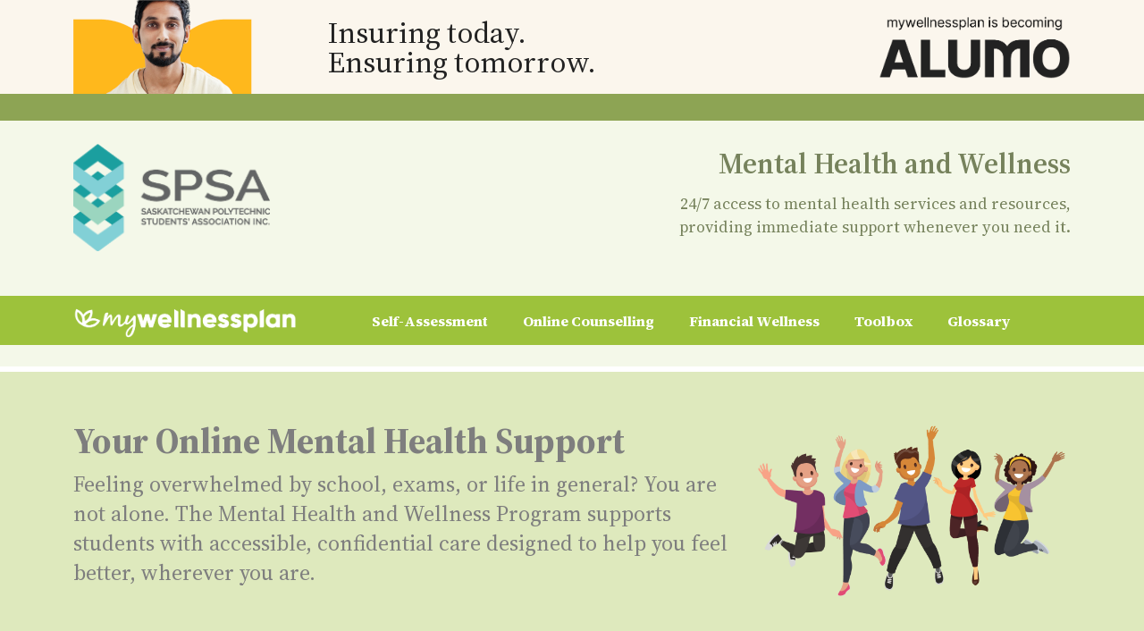

--- FILE ---
content_type: text/html; charset=utf-8
request_url: https://www.mystudentplan.ca/saskpolytech/en/mywellness
body_size: 23802
content:


<!DOCTYPE html>

<html lang="en-CA">
<head id="Head1"><title>
	SPSA - mywellnessplan - Home | Gallivan
</title><meta name="viewport" content="width=device-width, user-scalable=no" />    

    <!-- Poppins font -->
    <link href="https://fonts.googleapis.com/css?family=Poppins:400,600" rel="stylesheet" /><link rel="stylesheet" type="text/css" href="/_uploads/optimized/css_resources_821FBA8B81C3F06A5904C987C8E01099.css" /><link href= "/saskpolytech/en/_css/schoolColours/schoolColour.css" rel="stylesheet" type="text/css" />

        <script src="https://code.jquery.com/jquery-3.7.1.min.js" integrity="sha256-/JqT3SQfawRcv/BIHPThkBvs0OEvtFFmqPF/lYI/Cxo=" crossorigin="anonymous"></script>
        <script src="https://code.jquery.com/ui/1.13.3/jquery-ui.min.js" integrity="sha256-sw0iNNXmOJbQhYFuC9OF2kOlD5KQKe1y5lfBn4C9Sjg=" crossorigin="anonymous"></script>

        <script src="/_uploads/optimized/js_resources_FF2EFBBE5F78DACD4A144116315F2509.js"></script><meta charset="UTF-8">
<meta property="description" content="The Saskatchewan Polytechnic Students' Association Inc, also called SPSA, provides students with essential programs and services to make sure Students have affordable Health and Wellness Coverage." />
<meta name="subject" content="SPSA Student Health and Wellness Services" />
<meta name="Classification" content="Student Health and Wellness" />
<meta name="Language" content="en-CA">
<meta name="Owner" content="ALUMO - Tomorrow looks bright. Get the most out of your student benefits.">
<meta name="Author" content="ALUMO, Student Health and Wellness" />
<meta name="copyright" content="ALUMO, Student Health and Wellness https://www.alumo.ca/">
<meta name="reply-to" content="spsahealth@spsa.ca">
<meta name="url" content="https://www.mystudentplan.ca/saskpolytech">
<meta name="identifier-URL" content="https://www.mystudentplan.ca/saskpolytech">
<meta name="Robots" content="index, follow">
<meta name="Distribution" content="GLOBAL">
<meta name="rating" content="GENERAL">
<meta name="coverage" content="Worldwide">
<meta name="directory" content="submission">
<meta name="resource-type" content="document">
<meta name="revisit-after" content="20 Days">
<meta name="MSSmartTagsPreventParsing" content="TRUE">
<meta name="theme-color" content="#193752" />
<meta name="apple-mobile-web-app-capable" content="yes">
<meta name="apple-mobile-web-app-status-bar-style" content="#193752">
<meta name="msapplication-navbutton-color" content="#193752">

<meta property="og:title" content="Student Health and Wellness" />
<meta property="og:description" content="The Saskatchewan Polytechnic Students' Association Inc, also called SPSA, provides students with essential programs and services to make sure Students have affordable Health and Wellness Coverage." />
<meta property="og:type" content="website" />
<meta property="og:url" content="https://www.mystudentplan.ca/saskpolytech" />
<meta property="og:image" content="https://mystudentplan.blob.core.windows.net/images/alumo/alumo-students.png" />
<meta property="og:image:type" content="image/jpeg" />
<meta property="og:image:width" content="400" />
<meta property="og:image:height" content="345" />
<meta property="og:image:alt" content="A group of students with mystudentplan logotype" />

<!-- Add favicon -->
<link rel="icon" id="favicon" type="image/x-icon" href="https://mystudentplan.blob.core.windows.net/images/icons/favicon.png">
<!-- End favicon -->

<!-- Add five9 chat -->
<script src="https://cdn.prod.ca.five9.net/static/stable/chat/wrapper/index.js"></script>
<!-- End five9 chat -->

<!-- Add the google fonts Inter and Source+Serif+4 to the website -->
<link rel="preconnect" href="https://fonts.googleapis.com">
<link rel="preconnect" href="https://fonts.gstatic.com" crossorigin>
<link href="https://fonts.googleapis.com/css2?family=Inter:wght@400;600&family=Source+Serif+Pro:wght@400&display=swap" rel="stylesheet">
<link href="https://fonts.googleapis.com/css2?family=Source+Serif+4:ital,opsz,wght@0,8..60,200..900;1,8..60,200..900&display=swap" rel="stylesheet">
<!-- End the google fonts Inter and Source+Serif+4 to the website -->

<!-- Add Font Awesome for Icons -->
<script src="https://kit.fontawesome.com/32b46f6f85.js" crossorigin="anonymous"></script>
<!-- End Font Awesome for Icons -->

<!-- Add bootstrap framework CSS -->
<link href="https://cdn.jsdelivr.net/npm/bootstrap@5.1.3/dist/css/bootstrap.min.css" rel="stylesheet" integrity="sha384-1BmE4kWBq78iYhFldvKuhfTAU6auU8tT94WrHftjDbrCEXSU1oBoqyl2QvZ6jIW3" crossorigin="anonymous" />
<!-- End bootstrap framework CSS -->

<!-- Add My Plans Theme -->
<link href="https://mystudentplan.blob.core.windows.net/documents/_css/benefits-main-theme.css?ver=1.0.2" rel="stylesheet" />
<link href="https://mystudentplan.blob.core.windows.net/documents/_css/myplans-main-theme.css" rel="stylesheet" />
<!-- End My Plans Theme -->

<!-- Add mystudentplan Theme -->
<link href="https://mystudentplan.blob.core.windows.net/documents/_css/msp-main-theme.css?ver=1.0.1" rel="stylesheet" />
<!-- End mystudentplan Theme -->

<!-- Add mywellnessplan theme -->
<link href="https://mystudentplan.blob.core.windows.net/documents/_css/mwp-main-theme.css?ver=1.0.1" rel="stylesheet" />
<!-- End mywellnessplan theme -->

<!-- Add mycanadaplan Theme -->
<link href="https://mystudentplan.blob.core.windows.net/documents/_css/mcp-main-theme.css?ver=1.0.1" rel="stylesheet" />
<!-- End mycanadaplan Theme -->

<!-- Add myvirtualdoctor Theme -->
<link href="https://mystudentplan.blob.core.windows.net/documents/_css/mvd-main-theme.css" rel="stylesheet" />
<!-- End myvirtualdoctor Theme -->

<!-- Add mylegalplan Theme -->
<link href="https://mystudentplan.blob.core.windows.net/documents/_css/mlp-main-theme.css?ver=1.0.1" rel="stylesheet" />
<!-- End mylegalplan Theme -->

<!-- Add Theme SPSA -->
<link href="https://mystudentplan.blob.core.windows.net/documents/_css/SPSA-main-theme.css" rel="stylesheet" />
<!-- End Theme SPSA -->
    

</head>
<body >
    <form method="post" action="/saskpolytech/en/mywellness" id="form1">
<div class="aspNetHidden">
<input type="hidden" name="__EVENTTARGET" id="__EVENTTARGET" value="" />
<input type="hidden" name="__EVENTARGUMENT" id="__EVENTARGUMENT" value="" />
<input type="hidden" name="__VIEWSTATE" id="__VIEWSTATE" value="/[base64]/ZmFtaWx5PUludGVyOndnaHRANDAwOzYwMCZmYW1pbHk9U291cmNlK1NlcmlmK1Bybzp3Z2h0QDQwMCZkaXNwbGF5PXN3YXAiIHJlbD0ic3R5bGVzaGVldCI+DQo8bGluayBocmVmPSJodHRwczovL2ZvbnRzLmdvb2dsZWFwaXMuY29tL2NzczI/[base64]/[base64]/[base64]" />
</div>

<script type="text/javascript">
//<![CDATA[
var theForm = document.forms['form1'];
if (!theForm) {
    theForm = document.form1;
}
function __doPostBack(eventTarget, eventArgument) {
    if (!theForm.onsubmit || (theForm.onsubmit() != false)) {
        theForm.__EVENTTARGET.value = eventTarget;
        theForm.__EVENTARGUMENT.value = eventArgument;
        theForm.submit();
    }
}
//]]>
</script>


<script src="/WebResource.axd?d=DXMOu_1ExpOLiEJ0AlWrScuzN8z11_Gn48UFCxzINu4t2ScVE3txIZGtsn5tCziqTZARprrII8xUtSpD8yWVwrgw7OQ1&amp;t=638901382200000000" type="text/javascript"></script>


<script src="/ScriptResource.axd?d=nbLqogdKik1GlRZIPTa8OV1FOEw7Nh-y-vwCiTq45x5Z9_4gaFZtILCjvBfOTxV5u9a7DBiVTremLBBzOM0aWNGl80VO870pi7Vgotg-NObr4_YJnczx5z68j_ATU3GwNRbBDp07-mhZ5o7ZGb1lRg-E8-KHMWiV3duTsZnl7dN5JbTK0&amp;t=345ad968" type="text/javascript"></script>
<script src="/ScriptResource.axd?d=djQRUc0EKYLSvAz_0S-XH3EiP6KVJFo_KtUH7Y71NJ5kFS98KbtbNEmEQbiaFwK-1A5u6UnGI7hpr2luV9Bk05ICQpCYWf61k4hFRCuyyU8bMh93GhJw-tsDZpLNtjLbfCM1HR2WwSjo1JSC8x6XlEQY5giEPMvw0ZUP7JaYHWwz4f6-0&amp;t=345ad968" type="text/javascript"></script>
<div class="aspNetHidden">

	<input type="hidden" name="__VIEWSTATEGENERATOR" id="__VIEWSTATEGENERATOR" value="19B61F83" />
	<input type="hidden" name="__EVENTVALIDATION" id="__EVENTVALIDATION" value="/wEdAAQxXOjjQx39xvS1RFIzmIVXk9zYsvER1SmQSw2yITAVwyLOAc1auiQVdzJsLIfC/F4+d1yDWFyrmMNJ0nR7VZo2emibEhjfUugLgeq/SadJZexdxAU=" />
</div>
    <script type="text/javascript">
//<![CDATA[
Sys.WebForms.PageRequestManager._initialize('ctl00$ctl00$scriptManager', 'form1', [], [], [], 90, 'ctl00$ctl00');
//]]>
</script>

    

    <div class="Container">                                    
        <div class="Content">  
            
    <!-- StartIndexingHere --> 
    

    <div class="FullZone ">
        <div class="contentZone" data-id="1">
        
<div class="module" id="mod70f9bfb3_9a65_411d_9be7_a4f996f493ba">
    
    <div class="contentBlockContainer">
        <input type="hidden" name="ctl00$ctl00$TheContent$mFullZone$mod70f9bfb3_9a65_411d_9be7_a4f996f493ba$hidVersionID" id="TheContent_mFullZone_mod70f9bfb3_9a65_411d_9be7_a4f996f493ba_hidVersionID" />
        <div id="mod70f9bfb3_9a65_411d_9be7_a4f996f493ba_contentBlock"><section id="mwp-header">
<div id="mwp-planDescription" class="container">
<div class="row align-items-center justify-content-center justify-content-md-between py-4">
<div class="col-6 col-md-4 col-lg-3 mb-4">
<div class="text-center text-lg-start">
<a href="/saskpolytech/en/home" class="navbar-brand" target="_blank">
<img src="https://mystudentplan.blob.core.windows.net/images/logos/SPSA_Logo.png" class="img-fluid float-md-start" alt="Saskatchewan Polytechnic Students' Association Inc (SPSA)" style="width: 220px;" />
</a>
</div>
</div>
<div class="col-11 col-md-7 mb-4">
<div class="mwp-headerInfo">
<p class="float-none text-center text-md-end float-md-end"><span class="mwp-tagline d-block mb-2">Mental Health and Wellness</span><span class="mwp-desc"> 24/7 access to mental health services and resources, providing immediate support whenever you need it.</span></p>
</div>
</div>
</div>
</div>
<div id="mwp-mainMenu">
<nav class="navbar navbar-expand-lg navbar-dark bg-mywellnessplan">
<div class="container">
<a class="navbar-brand" href="/saskpolytech/en/mywellness">
<img src="https://www.mystudentplan.ca/_uploads/images/planlogos/mywellnessplan-Logo-White.png" alt="Mental Health and Wellness" class="img-fluid" />
</a>
<button class="navbar-toggler" type="button" data-bs-toggle="collapse" data-bs-target="#mwp-navbarTogglerMenu" aria-controls="mwp-navbarTogglerMenu" aria-expanded="false" aria-label="Toggle navigation">
<span class="navbar-toggler-icon"></span>
</button>
<div class="collapse navbar-collapse mx-5" id="mwp-navbarTogglerMenu">
<ul class="navbar-nav w-100 nav-fill">
    <li class="nav-item">
    <a class="nav-link" href="/saskpolytech/en/mywellness/mental-assessment">Self-Assessment</a>
    </li>
    <li class="nav-item">
    <a class="nav-link" href="/saskpolytech/en/mywellness/online-counselling">Online Counselling</a>
    </li>
    <li class="nav-item">
    <a class="nav-link" href="/saskpolytech/en/mywellness/financial-wellness">Financial Wellness</a>
    </li>
    <li class="nav-item">
    <a class="nav-link" href="/saskpolytech/en/mywellness/toolbox">Toolbox</a>
    </li>
    <li class="nav-item">
    <a class="nav-link" href="/saskpolytech/en/mywellness/glossary">Glossary</a>
    </li>
</ul>
</div>
</div>
</nav>
</div>
<div id="mwp-menuDecoration">&nbsp;</div>
</section></div>
    </div> <!-- .contentBlockContainer -->
</div>




<div class="module" id="modd60ae9fa_0d2f_4c81_865e_64533d046d24">
    
    <div class="contentBlockContainer">
        <input type="hidden" name="ctl00$ctl00$TheContent$mFullZone$modd60ae9fa_0d2f_4c81_865e_64533d046d24$hidVersionID" id="TheContent_mFullZone_modd60ae9fa_0d2f_4c81_865e_64533d046d24_hidVersionID" />
        <div id="modd60ae9fa_0d2f_4c81_865e_64533d046d24_contentBlock"><section class="bg-Aboutmywellness py-5">
<div class="container">
<div class="row align-items-center">
<div class="col-md-8">
<h2>Your Online Mental Health Support</h2>
<p>Feeling overwhelmed by school, exams, or life in general? You are not alone. The Mental Health and Wellness Program supports students with accessible, confidential care designed to help you feel better, wherever you are.</p>
</div>
<div class="col-md-4">
<img src="https://mystudentplan.blob.core.windows.net/images/mywellness/icons/Icon-mywellnessJumpStudents.png" alt="Mental Health and Wellness" class="img-fluid" />
</div>
</div>
</div>
</section></div>
    </div> <!-- .contentBlockContainer -->
</div>




<div class="module" id="mod72f8a8a7_b79c_411d_9726_c7f306732a2c">
    
    <div class="contentBlockContainer">
        <input type="hidden" name="ctl00$ctl00$TheContent$mFullZone$mod72f8a8a7_b79c_411d_9726_c7f306732a2c$hidVersionID" id="TheContent_mFullZone_mod72f8a8a7_b79c_411d_9726_c7f306732a2c_hidVersionID" />
        <div id="mod72f8a8a7_b79c_411d_9726_c7f306732a2c_contentBlock"><section class="mywellnessServices py-5">
<div class="container-fluid px-5 text-center">
<h2 class="mb-4 w-75 mx-auto">Mental Health and Wellness Services</h2>
<p class="mb-4 w-75 mx-auto">Comprehensive, confidential support to help you maintain mental well-being throughout your academic journey. Prioritize your health with accessible resources tailored to your needs.</p>
<div class="row">
<div class="col-md-3 mb-4">
<div class="card h-100 bg-mentalAssessment">
<img src="https://mystudentplan.blob.core.windows.net/images/mywellness/icons/Icon-MentalAssessment.png" class="card-img-top" alt="Mental Health Assessment" />
<div class="card-body">
<h3 class="card-title">Self-Assessment</h3>
<p class="card-text">Check in with yourself through a free, anonymous, and confidential tool, an easy first step toward better mental health.</p>
</div>
<div class="card-footer">
<a href="/saskpolytech/en/mywellness/mental-assessment" target="_blank" class="btn btn-mentalAssessment">Find out more <span class="visually-hidden"> about the free Mental Health Assessment</span></a>
</div>
</div>
</div>
<div class="col-md-3 mb-4">
<div class="card h-100 bg-onlineCouselling">
<img src="https://mystudentplan.blob.core.windows.net/images/mywellness/icons/Icon-VideoCounsellor.png" class="card-img-top" alt="Online Counselling" />
<div class="card-body">
<h3 class="card-title">Online Counselling</h3>
<p class="card-text">Connect with a professional counsellor, securely, confidentially, and on your schedule. Simple, supportive, and personalized.</p>
</div>
<div class="card-footer">
<a href="/saskpolytech/en/mywellness/online-counselling" target="_blank" class="btn btn-onlineCouselling">Find out more <span class="visually-hidden"> about Online Counselling</span></a>
</div>
</div>
</div>
<div class="col-md-3 mb-4">
<div class="card h-100 bg-kofe">
<img src="https://mystudentplan.blob.core.windows.net/images/mywellness/icons/Icon-KOFE.png" class="card-img-top" alt="Financial Wellness" />
<div class="card-body">
<h3 class="card-title">Financial Wellness</h3>
<p class="card-text">Get practical tools, expert advice, and resources to take control of your finances and build lasting confidence.</p>
</div>
<div class="card-footer">
<a href="/saskpolytech/en/mywellness/financial-wellness" target="_blank" class="btn btn-kofe">Find out more <span class="visually-hidden"> about Financial Wellness</span></a>
</div>
</div>
</div>
<div class="col-md-3 mb-4">
<div class="card h-100 bg-Aboutmywellness">
<img src="https://mystudentplan.blob.core.windows.net/images/mywellness/icons/Icon-Toolbox.png" class="card-img-top" alt="My Toolbox" />
<div class="card-body">
<h3 class="card-title">Toolbox</h3>
<p class="card-text">Discover a variety of mental health resources to find what works best for you and support your personal well-being.</p>
</div>
<div class="card-footer">
<a href="/saskpolytech/en/mywellness/toolbox" target="_blank" class="btn btn-mywellness">Find out more <span class="visually-hidden"> about tools and resources available</span></a>
</div>
</div>
</div>
</div>
</div>
</section>
<section class="mywellnessEligibility py-5">
<div class="container">
<div class="row align-items-center">
<div class="col-md-8">
<p>All students, regardless of program, part-time or full-time status, or graduation, have access to the Mental Health and Wellness Program. Support does not end when your studies do.</p>
<p>Program benefits include:</p>
<ul>
    <li>Personalized action plans for managing well-being</li>
    <li>Faster access to counselling</li>
    <li>Online counselling sessions offered at a comprehensive and competitive rate</li>
    <li>Increased awareness and understanding of mental health</li>
    <li>Tailored resources to meet individual needs</li>
</ul>
</div>
<div class="col-md-4">
<img src="https://mystudentplan.blob.core.windows.net/images/mywellness/icons/Icon-mywellnessStudents.png" alt="Elegibility" class="img-fluid" />
</div>
</div>
</div>
</section>
<section class="mywellnessDesc py-5">
<div class="container">
<div class="row align-items-center">
<div class="col-md-4">
<img src="https://mystudentplan.blob.core.windows.net/images/mywellness/icons/Icon_mywellnessStudent.png" alt="Students experience Mental Health" class="img-fluid" />
</div>
<div class="col-md-8">
<p>Mental health challenges are common among post-secondary students and can make it hard to manage school and daily life. Finding support should not be overwhelming, the Mental Health and Wellness Program brings together awareness, education, and care in one accessible place, making it easier to get the help you need.</p>
</div>
</div>
</div>
</section>
<section class="textMessage py-5">
<div class="container">
<div class="row">
<div class="col-md-6">
<h2>Get support right now by texting CONNECT to 686868</h2>
<p>If you need help right now, you can talk to a trained volunteer crisis responder about anything you're going through. No issue is too big or too small.</p>
<a href="#" data-bs-toggle="modal" data-bs-target="#textmessageModal" class="btn btn-textMessage">Find out more</a>
</div>
<div class="col-md-4">
<h3>Are you using your mobile device?</h3>
<p>The texting service is free and available across Canada 24/7. Just click on the text now button from your mobile phone and start chatting.</p>
<a href="sms://686868?&amp;&amp;body=CONNECT" class="btn btn-textMessage">Text now!</a>
</div>
<div class="col-md-2">
<img src="https://mystudentplan.blob.core.windows.net/images/mywellness/icons/Icon-textMessage.png" alt="Crisis Text Line powered by Kids Help" class="img-fluid d-block mx-auto" />
</div>
</div>
</div>
<div class="modal fade" id="textmessageModal" data-bs-backdrop="static" data-bs-keyboard="false" tabindex="-1" aria-labelledby="textmessageModalLabel" aria-hidden="true">
<div class="modal-dialog modal-dialog-centered modal-xl">
<div class="modal-content">
<div class="modal-header">
<h3 class="modal-title" id="textmessageModalLabel">Get crisis support right now</h3>
<button type="button" class="btn-close" data-bs-dismiss="modal" aria-label="Close"></button>
</div>
<div class="modal-body">
<div class="row">
<div class="col-md-6">
<p>Depression. Self-care. Anxiety. Relationships. Thoughts of suicide. Sometimes, we may want help with something on our minds, but we're not sure how to get started, and if we're dealing with a difficult issue or crisis, it can be tough to talk about.</p>
</div>
<div class="col-md-6">
<p>mywellnessplan promotes the <a href="https://kidshelpphone.ca/need-help-now-text-us" target="_blank">Kids Help Phone's texting service</a>, with them, you can chat with a trained, volunteer crisis responder for support any time, about anything, via text message.</p>
<p>The texting service is free and available across Canada 24/7. You don't need a data plan, an Internet connection, or an app to use it. Your texting conversation with a crisis responder is confidential.</p>
</div>
</div>
<div class="row">
<div class="col-md-6">
<p>To start using the texting service, text CONNECT to 686868. The first few texts you receive will be automated messages from Kids Help Phone giving you more information about the service and the <a href="https://kidshelpphone.ca/privacy-policy/" target="_blank">Privacy Policy</a>.</p>
<p>After that, you'll be connected to a volunteer crisis responder who can talk to you about any issue &mdash; big or small. You can end the conversation at any time by texting the word STOP. (This means that we won't send you any more messages unless you text again.)</p>
</div>
<div class="col-md-6">
<h4>How does it work?
</h4>
<div class="w-75 mx-auto my-4 ratio ratio-16x9">
<iframe src="https://www.youtube.com/embed/WpnuMrNANNQ" title="YouTube video"></iframe>
</div>
</div>
</div>
<h3>Follow these three steps to reach one of the Kids Help volunteer crisis responders!</h3>
<ol>
    <li>Text CONNECT to 686868 from anywhere in Canada, any time, about anything.</li>
    <li>A volunteer crisis responder receives the text and lets you know they're here to listen.</li>
    <li>The volunteer crisis responder will help you move from a hot moment to a cool moment.</li>
</ol>
</div>
<div class="modal-footer">
<button type="button" class="btn btn-secondary" data-bs-dismiss="modal">Close</button>
</div>
</div>
</div>
</div>
</section></div>
    </div> <!-- .contentBlockContainer -->
</div>



        
        </div>
    </div>
    

    

    <div class="HalfZone firstZone">
        <div class="contentZone" data-id="2">
        
        </div>
    </div>

    

    <div class="HalfZone ">
        <div class="contentZone" data-id="3">
        
        </div>
    </div>


    

    <div class="FullZone ">
        <div class="contentZone" data-id="4">
                
        </div>
    </div>
    

    

    <!-- EndIndexingHere -->

        </div>
    </div>
    
    </form>
           
    <section id="student-benefits-footer" class="py-5">
    <div class="container">        
        <div class="row"> 
            <div class="col-md-3 mb-4">
                <div class="contact-info-Office">
                    <h3>Benefits Plan Office</h3>
                        <div class="contact-email"> 
                            <a href="mailto:spsahealth@spsa.ca">spsahealth@spsa.ca</a>
                        </div>
                        <div class="contact-phone">
                            <br /><b>Moose Jaw Campus</b><br />
                            <a href="tel:+13066918515" aria-label="3 0 6. 6 9 1. 8 5 1 5.">306-691-8515</a>
                        </div>
                        <div class="contact-email">
                            Room 1. 202<br />
                            600 Saskatchewan St. W<br />
                            Moose Jaw, Saskatchewan. S6H 4R4, CA
                        </div>
                        <div class="contact-phone">
                            <br /><b>Regina Campus</b><br />
                            <a href="tel:+13067757820" aria-label="3 0 6. 7 7 5. 7 8 2 0.">306-775-7820</a>
                        </div>
                        <div class="contact-email">
                            Room 145<br />
                            4500 Wascana Pkwy<br />
                            Regina, Saskatchewan. S4P 3A3, CA
                        </div>
                </div> 
            </div>
            <div class="col-md-3 mb-4">
                <div class="contact-info-Office">
                    <h3></h3><br />
                        <div class="contact-email"> 
                            <br />
                        </div>
                        <div class="contact-phone">
                            <br /><b>Prince Albert Campus</b><br />
                            <a href="tel:+13067651709" aria-label="3 0 6. 7 6 5. 1 7 0 9.">306-765-1709</a>
                        </div>
                        <div class="contact-email">
                            Room F 206 Student Lounge Tech Centre<br />
                            1100-15th St. E<br />
                            Prince Albert, Saskatchewan. S6V 7S4, CA
                        </div>
                        <div class="contact-phone">
                            <br /><b>Saskatoon Campus</b><br />
                            <a href="tel:+13066594458" aria-label="3 0 6. 6 5 9. 4 4 5 8.">306-659-4458</a>
                        </div>
                        <div class="contact-email">
                            Room 119<br />
                            1130 Idylwyld Dr. N<br />
                            Saskatoon Saskatchewan. S7K 3R5, CA
                        </div>
                </div>
            </div>
            <div class="col-md-2 mb-4">
                <div class="contact-info-hd">
                    <h3>Health and Dental Inquiries</h3>
                    <div class="contact-email">
                        <a href="mailto:info@mystudentplan.ca">info@mystudentplan.ca</a>
                    </div>
                    <div class="contact-phone">
                        <a href="tel:+18665861010" aria-label="1. 8 6 6. 5 8 6. 1 0 1 0.">1-866-586-1010</a>
                    </div>
                    <div class="contact-schedule">
                        Monday to Friday<br /> from 8:00am to 8:00pm Eastern Time
                    </div>                    
                </div>    
            </div>
            <div class="col-md-2 mb-4">
                <div class="contact-emailclaims">
                    <h3>Claim Inquiries</h3>
                    <div class="contact-phone">
                        <b>Canada Life</b><br />
                    <a href="tel:+18009579777" aria-label="1. 8 0 0. 9 5 7. 9 7 7 7.">1-800-957-9777</a>
                    </div>
                </div>            </div>
            <div class="col-md-2 mb-4">
                <div class="contact-info-Int">
                    <h3>International Medical Plan Inquiries</h3>
                    <div class="contact-email">
                        <a href="mailto:info@mystudentplan.ca">info@mycanadaplan.ca</a><br />
                        <small>International Medical Plan Claims accepted via email.</small>
                    </div>
                    <div class="contact-phone">
                        <a href="tel:+18665861010" aria-label="1. 8 8 8. 9 8 5. 1 5 5 2">1-888-985-1552</a>
                    </div>
                    <div class="contact-schedule">
                        Monday to Friday<br /> from 8:00am to 8:00pm Eastern Time
                    </div>
                </div>    
            </div>
        </div>
        <div class="row justify-content-between">
            <div class="col-md-6 mb-4">
                <div class="aux-menu">
                    <ul class="list-group list-group-horizontal">
                        <li class="list-group-item"><a href="/saskpolytech/en/privacy">Privacy</a></li>
                        <li class="list-group-item"><a href="https://www.peoplecorporation.com/en-ca/accessibility-statement" target="_blank">Accessibility<br><span class="icon-accesibility"><span class="visually-hidden">This icon serves as a link to access the accessibility statement for individuals with physical disabilities. It is featured as part of our commitment to diversity and inclusion.</span></a></li> 
                    </ul>
                </div>     
            </div>   
                
            <div class="col-md-2 mb-4">
                <div class="Logo">
                    <img src="https://mystudentplan.blob.core.windows.net/images/alumo/Logo-mystudentplan-Alumo.png" alt="mystudentplan is becoming ALUMO" class="img-fluid" />  
                </div>  
            </div>
        </div>    
    </div>
    <div class="back-to-top">
        <a href="#msp-header" class="btn btn-top"><i class="fa fa-arrow-up up-arrow-icon" aria-hidden="true"></i> <span class="sr-only">Back to top</span></a>
    </div>
</section>    
<!-- Add customize five9 chat -->
<script src="https://mystudentplan.blob.core.windows.net/documents/_js/five9chat/SPSA-chat-main.js"></script>
<!-- End customize five9 chat -->













<!-- Google tag (gtag.js) -->
<script async src="https://www.googletagmanager.com/gtag/js?id=G-9JX6HBTC55"></script>
<script>
  window.dataLayer = window.dataLayer || [];
  function gtag(){dataLayer.push(arguments);}
  gtag('js', new Date());

  gtag('config', 'G-9JX6HBTC55');
</script>
<!-- End Google Tag -->

<!-- Add bootstrap framework javascript features -->
<script src="https://cdn.jsdelivr.net/npm/bootstrap@5.1.3/dist/js/bootstrap.bundle.min.js" integrity="sha384-ka7Sk0Gln4gmtz2MlQnikT1wXgYsOg+OMhuP+IlRH9sENBO0LRn5q+8nbTov4+1p" crossorigin="anonymous"></script>
<!-- End bootstrap framework javascript features -->

<!-- Add jquery mystudentplan general -->
<script src="https://mystudentplan.blob.core.windows.net/documents/_js/myplans-main.js?ver=1.0.2"></script>
<!-- End jquery mystudentplan general -->

<!-- Add javascript and jquery SPSA -->
<script src="https://mystudentplan.blob.core.windows.net/documents/_js/SPSA-main.js?ver=1.1.1"></script>
<!-- End javascript and jquery SPSA -->
    
</body>
</html>


--- FILE ---
content_type: text/css; charset=utf-8
request_url: https://www.mystudentplan.ca/saskpolytech/en/_css/schoolColours/schoolColour.css
body_size: 495
content:
.schoolColor{    color: #616264;}
.schoolColorBack{    background: #616264;}
.web-image2 {    background-image: url("https://mystudentplan.blob.core.windows.net/images/logos/SPSA_Logo.png");}
div.borderColor{	border-color: #616264;}


.left-col .quick-links a:hover:after {
        display: none;
}

.mobile-image2 {
    background-image: url("https://mystudentplan.blob.core.windows.net/images/logos/SPSA_Logo.png");
}

/*
*  Set Menu Colours to the School Colours
*/
.mainMenuItem.active {
    background-color: #616264;
}

.active .lnkMain {
    color: white;
}

.sub-menu {
    background-color: #616264;
}

.bcText a {
    color: #616264;
}

/*
*  Set the Quick Links Colours
*/
.quick-links__item {
    background-color: #616264;
}
    .quick-links__item:hover {
        background-color: #3A3B3C;
    }

.sub-menu li:hover {
    background-color: #3A3B3C;
}

--- FILE ---
content_type: text/css
request_url: https://mystudentplan.blob.core.windows.net/documents/_css/benefits-main-theme.css?ver=1.0.2
body_size: 5957
content:
/*********************** Student Benefits Plans Page *****************************/
:root {
  --benefits-color-health: #6ccce9;
  --benefits-color-virtual: #9b90c7;
  --benefits-color-legal: #eb873f;
  --benefits-color-mental: #b5cf67;
  --benefits-color-international: #ff8787;

  --benefits-bg-health:#9dd4e5;
  --benefits-bg-virtual:#aea3dd;
  --benefits-bg-legal:#e7955a;
  --benefits-bg-mental:#c0db6e;
  --benefits-bg-international:#f59494;


  --benefits-hover-health:#afdbe9;
  --benefits-hover-virtual:#b3adc9;
  --benefits-hover-legal:#e6b490;
  --benefits-hover-mental:#c5cfa8;
  --benefits-hover-international:#f3d0d0;

  --benefits-bg-color:#FCF6ED;
  --benefits-color-font:#222;
  --benefits-bg-footer:#BDB8B5;
 
  --font-sans-serif: "Source Serif 4", serif;

} 
html,body,span,p,ul,li,input,select,div,table,tr,td{font-family: var(--font-sans-serif);}

/*********************** Student Benefits Plans - Header *****************************/
#student-benefits-header .bg-menuPlans{background-color: var(--benefits-color-font);}
#student-benefits-header .navbar-dark .navbar-nav .nav-link{color: var(--text-white);}
#student-benefits-header .navbar-dark .navbar-nav .nav-link:hover{color: var(--text-white);}
#student-benefits-header .dropdown-menu {background-color: var(--benefits-color-font);border: none;}
#student-benefits-header .dropdown-menu .dropdown-item{color:var(--text-white)}
#student-benefits-header .dropdown-menu .dropdown-item:hover{color:var(--benefits-color-font);}

/*********************** Student Benefits Plans - body *****************************/

#student-benefits-body{background:var(--benefits-bg-color)}
#student-benefits-body .card {background:initial;border-radius:1rem;border:none;color:var(--benefits-color-font)}
#student-benefits-body .card .card-header{background:initial;border:none;}
#student-benefits-body .card .card-header .d-flex-title {border-bottom: 1px solid;padding-bottom: 0.5rem;}
#student-benefits-body .card .card-header .card-title{font-size: calc(20px + (33 - 20) * ((100vw - 300px) / (1600 - 300)));line-height:110%;font-weight: 400;}
#student-benefits-body .card .card-header .small{font-size:1.1rem;}
#student-benefits-body .card .card-body {padding: 0rem 1rem 1rem 1rem;}


#student-benefits-body #health-dental{background: var(--benefits-color-health);}
#student-benefits-body #health-dental .list-group-item-action:focus,#student-benefits-body #health-dental .list-group-item-action:hover{background-color:var(--benefits-hover-health);}
#student-benefits-body #health-dental .list-group{list-style: none;background-color:var(--benefits-bg-health);}
#student-benefits-body #health-dental .list-group-item{background: initial;border-color:#f3f1f147;color: var(--benefits-color-font);}


#student-benefits-body #virtual-health{background: var(--benefits-color-virtual);}
#student-benefits-body #virtual-health .list-group-item-action:focus,#student-benefits-body #virtual-health .list-group-item-action:hover{background-color:var(--benefits-hover-virtual);}
#student-benefits-body #virtual-health .list-group{list-style: none;background-color:var(--benefits-bg-virtual);}
#student-benefits-body #virtual-health .list-group-item{background: initial;border-color:#f3f1f147;color: var(--benefits-color-font);}

#student-benefits-body #legal-care{background: var(--benefits-color-legal);}
#student-benefits-body #legal-care .list-group-item-action:focus,#student-benefits-body #legal-care .list-group-item-action:hover{background-color:var(--benefits-hover-legal);}
#student-benefits-body #legal-care .list-group{list-style: none;background-color:var(--benefits-bg-legal);}
#student-benefits-body #legal-care .list-group-item{background: initial;border-color:#f3f1f147;color: var(--benefits-color-font);}

#student-benefits-body #mental-health{background: var(--benefits-color-mental);}
#student-benefits-body #mental-health .list-group-item-action:focus,#student-benefits-body #mental-health .list-group-item-action:hover{background-color:var(--benefits-hover-mental);}
#student-benefits-body #mental-health .list-group{list-style: none;background-color:var(--benefits-bg-mental);}
#student-benefits-body #mental-health .list-group-item{background: initial;border-color:#f3f1f147;color: var(--benefits-color-font);}

#student-benefits-body #International-students{background: var(--benefits-color-international);}
#student-benefits-body #International-students .list-group-item-action:focus,#student-benefits-body #International-students .list-group-item-action:hover{background-color:var(--benefits-hover-international);}
#student-benefits-body #International-students .list-group{list-style: none;background-color:var(--benefits-bg-international);}
#student-benefits-body #International-students .list-group-item{background: initial;border-color:#f3f1f147;color: var(--benefits-color-font);}

/*********************** Student Benefits Plans - footer *****************************/

#student-benefits-footer{background: var(--benefits-bg-footer);font-size: 0.8rem;}
#student-benefits-footer h3{font-size: 1.1rem;}
#student-benefits-footer a{color:var(--benefits-color-font)};
#student-benefits-footer a:hover,#student-benefits-footer a:focus{color:var(--benefits-color-font)};
.list-group-item {background-color: initial;border:none;}

/*********************** Student Benefits Plans - Icons *****************************/
.icon-accesibility{display: block;height: 40px;width: 40px;background: url("https://mystudentplan.blob.core.windows.net/images/icons/icon-accesibility.png") no-repeat 0px 0px;background-size: cover; margin: 10px auto 0 auto;}



.alumo-banner{background:#fbf6ed;}
.alumo-banner p{font-size: 2.1rem;font-weight: 400;color: #222;line-height: 100%;font-family: "Source Serif 4", serif;margin: 0px;padding: 0px;}
.alumo-banner .img-banner{width:100%;max-width: 215px;float: right;}

--- FILE ---
content_type: text/css
request_url: https://mystudentplan.blob.core.windows.net/documents/_css/myplans-main-theme.css
body_size: 3182
content:
/*********************** Student plans Page *****************************/
.bg-menuPlans{background-color: #686565;}
#myplansheader .myplansdesc{font-size: 0.9rem;max-width: 600px;}
#myplansheader .myplanstagline{font-size: calc(20px + (30 - 20) * ((100vw - 300px) / (1600 - 300)));font-weight: 600;}
#myplansheader h1{max-width: 400px;margin: 0px auto;}
#myplansmenu .navbar-dark .navbar-nav .nav-link{color: var(--text-white);}
#myplansmenu .navbar-dark .navbar-nav .nav-link:hover{color: var(--text-white);}
#myplansmenu .dropdown-menu {background-color: #686565;border: none;}
#myplansmenu .dropdown-menu .dropdown-item{color:var(--text-white)}
#myplansmenu .dropdown-menu .dropdown-item:hover{color:#686565}
#myplans{background-image: url('https://mystudentplan.blob.core.windows.net/images/headers/background-plans.jpg');  background-size: cover;background-position: center;background-repeat: no-repeat;}
#myplans .card {background-color: #5f5b5b;border-radius: 1.25rem;color:var(--text-white)}
.bodyContent .list-group{list-style: none;}

.mystudentplanColor{color:#41bfee}
#mystudentplanCard .list-group-item{background-color: #41bfee;color:var(--text-white)}
#mystudentplanCard .list-group-item-action:focus,#mystudentplanCard .list-group-item-action:hover{background-color:#61a4c2}

.mywellnessplanColor{color:#9DC23B}
#mywellnessplanCard .list-group-item{background-color: #9DC23B;color:var(--text-white)}
#mywellnessplanCard .list-group-item-action:focus,#mywellnessplanCard .list-group-item-action:hover{background-color:#8da454}

.myvirtualdoctorColor{color:#482D7D}
#myvirtualdoctorCard .list-group-item{background-color: #482D7D;color:var(--text-white)}
#myvirtualdoctorCard .list-group-item-action:focus,#myvirtualdoctorCard .list-group-item-action:hover{background-color:#564375}

.mycanadaplanColor{color:#991E3A}
#mycanadaplanCard .list-group-item{background-color: #991E3A;color:var(--text-white)}
#mycanadaplanCard .list-group-item-action:focus,#mycanadaplanCard .list-group-item-action:hover{background-color:#843e41}

.mylegalplanColor{color:#F17A21}
#mylegalplanCard .list-group-item{background-color: #F17A21;color:var(--text-white)}
#mylegalplanCard .list-group-item-action:focus,#mylegalplanCard .list-group-item-action:hover{background-color:#c07841}
/*********************** All websites Footer *****************************/
.footerPlans{background-color: #686565;color: var(--text-white);font-size:0.8rem;}
.footerPlans h3{font-weight: 900; font-size: 1rem; padding: 0px 0px 5px 0px;color:var(--text-white)}
.footerPlans a{color: var(--text-white)}
.footerPlans a:hover,.footerPlans a:focus{text-decoration: none;color:var(--text-white)}
.footerPlans ul{font-size: 0.9rem;} 
.footerPlans p{float: initial;color:var(--text-white); margin: 0px;padding: 0px;}
.footerPlans i,.footerPlans em{color: var(--text-white);}
.footerPlans .logoGallivan{width: 150px}
.footerPlans .list-group .list-group-item {background: none; border: none; padding: 4px 0px;color: var(--text-white);}
.footerPlans .list-group-horizontal .list-group-item {background: none; border: none; padding: 5px 10px;color: var(--text-white);}


--- FILE ---
content_type: text/css
request_url: https://mystudentplan.blob.core.windows.net/documents/_css/mwp-main-theme.css?ver=1.0.1
body_size: 12482
content:
/*********************************************** mywellnessplan Styles *****************************************/

/*********************************************** 1. Header and main menu *****************************************/
#mwp-header{background-color:#f4f8e9;color:#76825c;border-bottom: 2px solid #FFF;border-top: 30px solid #8da454}
#mwp-header .mwp-headerInfo{display: block;max-width: 499px;float: right;}
#mwp-header .mwp-tagline{font-size: 2rem;font-weight: 600;}
#mwp-header .mwp-desc{font-size: 1.1rem;}
.bg-mywellnessplan{background: #9dc23b;font-weight: bold;}
#mwp-mainMenu .navbar-dark .navbar-nav .nav-link {color: #fff;}
#mwp-mainMenu .navbar-dark .navbar-nav .nav-link:hover {color: #ffffff8c;}
#mwp-mainMenu .navbar {padding: 0px;}
#mwp-mainMenu .navbar-brand {max-width: 250px;}
/*********************** 0.3. website Footer *****************************/
.mwp--footer{background-color: #474c39;color: #ffffff;font-size:0.8rem;}
.mwp--footer h3{font-weight: 500; font-size: 1rem; padding: 0px 0px 5px 0px;color:#ffffff}
.mwp--footer a{color: #ffffff}
.mwp--footer a:hover,.footerPlans a:focus{text-decoration: none;color:#ffffff}
.mwp--footer ul{font-size: 0.9rem;} 
.mwp--footer p{float: initial;color:#ffffff; margin: 0px;padding: 0px;}
.mwp--footer i,.footerPlans em{color: #ffffff;}
.mwp--footer .list-group .list-group-item {background: none; border: none; padding: 4px 0px;color: #ffffff;}
.mwp--footer .list-group-horizontal .list-group-item {background: none; border: none; padding: 5px 10px;color: #ffffff;}
/*********************************************** 2. Homepage *****************************************/
.bg-Aboutmywellness{background-color: #dee9bd;border-top: 4px solid #fff;}
.bg-Aboutmywellness h2{color: #7e7e7e;font-size: 2.5rem;font-weight: bold;}
.bg-Aboutmywellness p{color: #7e7e7e;font-size: 1.5rem;line-height: 1.4;}
.mywellnessServices h2 {color: #86a33c;font-size: 2.5rem;font-weight: bold;}
.mywellnessServices h3 {color: #53564f;font-size: 1.5rem;font-weight: bold;}
.mywellnessServices p {color: #3c4a18;font-size: 1.5rem;line-height: 1.4;}
.mywellnessServices .card {border-radius: 1.25rem;border: none;padding: 1.5rem;}  
.mywellnessServices .card p{color: #3c4a18; font-size: inherit;font-weight: normal;}  
.mywellnessServices .card-img-top {width: 50%;margin: auto;}
.mywellnessServices .card-footer {background-color: transparent; border-top: none;}
.btn-mywellness{background-color:#9ec23b!important; border-color:#9ec23b!important; color:#fff!important;font-size: 1.2rem;}
.btn-mywellness:hover{opacity: 0.7;}
.mywellnessEligibility{background: rgb(155,191,60);background: linear-gradient(90deg, rgba(155,191,60,1) 50%, rgba(245,248,235,1) 100%);}
.mywellnessEligibility p,.mywellnessEligibility ul {color: #3c4a18;font-size: 1.5rem;line-height: 1.4;}
.mywellnessDesc p{color: #3c4a18;font-size: 1.5rem;line-height: 1.4;}
.textMessage{background-color: #9ec23b;}
.textMessage h2{color: #53564f;font-size: 1.7rem;font-weight: bold;margin-bottom: 1.5rem;}
.textMessage h3{color: #53564f;font-size: 1.7rem;font-weight: bold;margin-bottom: 1.2rem;}
.textMessage p{color: #53564f;font-size: 1.2rem;}
.btn-textMessage{background-color: #ffc303; border-color: #ffc303; color: #000; font-weight: bold;}
.btn-textMessage:hover{opacity: 0.8;}
/*********************************************** 3. Mental Health Assessment *****************************************/
.bg-mentalAssessment{background-color: #dffff3;border-top: 4px solid #fff;}
.bg-mentalAssessment h2{color: #3e9099;font-size: 2.5rem;font-weight: bold;margin-bottom: 1.5rem;}
.bg-mentalAssessment p{color: #53564f;font-size: 1.5rem;line-height: 1.5;}
.mentalAssessmentPartner{background-color:#3e9099; color:#fff;}
.mentalAssessmentPartner span{font-size: 2rem;font-weight: bold;}
.mentalAssessmentHowto h2 {color: #3e9099;font-size: 2.5rem;font-weight: bold;}
.mentalAssessmentHowto h3 {color: #3e9099;font-size: 1.5rem;font-weight: bold;}
.mentalAssessmentHowto .card {background-color: #dffff3;border-radius: 1.25rem;border: none;padding: 0.5rem;}  
.mentalAssessmentHowto .card-img-top {width: 50%;margin: auto;}
.mentalAssessmentDesc{background-color: #dffff3;}
.mentalAssessmentDesc p{color: #53564f;font-size: 1.3rem;line-height: 1.5;}
.mentalAssessmentStart{background-color:#3e9099;}
.mentalAssessmentStart h2 {color: #403939;font-size: 2.5rem;font-weight: bold;}
.mentalAssessmentStart p {color: #fff;font-size: 2rem;margin-bottom: 1.5rem;}    
.mentalAssessmentStart .btn-primary{background-color:#dffff3!important; border-color:#dffff3!important; color:#403939!important;font-size: 1.2rem;}
.mentalAssessmentStart .btn-primary:hover{background-color:#403939!important; border-color:#403939!important;color: #fff!important;}
.btn-mentalAssessment{background-color:#3e9099!important; border-color:#3e9099!important; color:#fff!important;font-size: 1.2rem;}
.btn-mentalAssessment:hover{opacity: 0.7;}
/*********************************************** 4. Online Counselling *****************************************/
.bg-onlineCouselling{background-color: #F2E4CA;border-top: 4px solid #fff;}
.bg-onlineCouselling h2{color: #A47828;font-size: 2.5rem;font-weight: bold;margin-bottom: 1.5rem;}
.bg-onlineCouselling p{color: #53564f;font-size: 1.5rem;line-height: 1.5;}
.onlineCousellingPartner{background-color:#A47828; color:#fff;}
.onlineCousellingPartner span{font-size: 2rem;font-weight: bold;}
.onlineCousellingHowto h2 {color: #A47828;font-size: 2.5rem;font-weight: bold;}
.onlineCousellingHowto h3 {color: #A47828;font-size: 1.5rem;font-weight: bold;}
.onlineCousellingHowto .card-img-top {width: 50%; margin: auto;}
.onlineCousellingHowto .card {background-color: #F2E4CA;border-radius: 1.25rem;border: none;padding: 0.5rem;}  
.onlineCousellingHowto a {color:#6e5424;}
.onlineCousellingHowto a:hover,.onlineCousellingHowto a:focus {color:#745c31;}
.onlineCousellingfees{background-color: #F2E4CA;}
.onlineCousellingfees h2{color: #A47828;font-weight: bold;font-size: 2rem;}
.onlineCousellingfees h3{color: #a45a28;font-weight: bold;font-size: 2rem;}
.onlineCousellingfees span{color: #53564f;font-weight: bold;font-size: 1.1rem;}
.onlineCousellingfees .alert-primary {color: #fff;background-color: #A47828;border-color: #A47828;border-radius: 1.25rem;}
.onlineCousellingfees .alert-primary .alert-heading{color:#fff;}
.onlineCousellingfees h3, .onlineCousellingfees h4{color: #53564f;}
.onlineCousellingfees .card {background-color: #c9b8a2;border: none;border-radius: 1.25rem;padding: 1rem 0rem;}
.fee{font-weight: bold;font-size: 2rem;color: #53564f;}
.actionPlan h2 {color: #A47828;font-size: 2.5rem;font-weight: bold;}
.actionPlan p, .actionPlan li{ font-size: 1.5rem;}
.onlineCousellingStart{background-color:#A47828;color:#fff;}
.onlineCousellingStart h2 {color: #F2E4CA;font-size: 2.5rem;font-weight: bold;}
.onlineCousellingStart p {color: #fff;font-size: 2rem;margin-bottom: 1.5rem;}    
.onlineCousellingStart .btn-primary{background-color:#F2E4CA!important; border-color:#F2E4CA!important; color:#A47828!important;font-size: 1.2rem;}
.onlineCousellingStart .btn-primary:hover{background-color:#f9f3e9!important; border-color:#f9f3e9!important;color: #A47828!important;}
.btn-onlineCouselling{background-color:#A47828!important; border-color:#A47828!important; color:#fff!important;font-size: 1.2rem;}
.btn-onlineCouselling:hover{opacity: 0.7;}
/*********************************************** 5. KOFE Financial wellness *****************************************/
.bg-kofe{background-color: #e8f1f7;border-top: 4px solid #fff;}
.bg-kofe h2{color: #003768;font-size: 2.5rem;font-weight: bold;margin-bottom: 1.5rem;}
.bg-kofe p{color: #53564f;font-size: 1.5rem;line-height: 1.5;}
.kofePartner{background-color:#0092b3; color:#fff;}
.kofePartner span{font-size: 2rem;font-weight: bold;}
.kofeHowto h2 {color: #3588cc;font-size: 2.5rem;font-weight: bold;}
.kofeHowto h3 {color: #0092b3;font-size: 1.5rem;font-weight: bold;}
.kofeHowto .card {background-color: #e8f1f7;border-radius: 1.25rem;border: none;padding: 0.5rem;}  
.kofeHowto .card-img-top {width: 50%;margin: auto;}
.kofeHowto .btn-primary{background-color:#003768!important; border-color:#003768!important; color:#fff!important;}
.kofeHowto .btn-primary:hover{background-color:#0092b3!important; border-color:#0092b3!important;}
.kofeServices{background-color: #e8f1f7;}
.kofeServices h2 {color: #003768;font-size: 2.5rem;font-weight: bold;}
.kofeServices .card {border-radius: 1.25rem;border: none;padding: 1rem 1.5rem;box-shadow: 5px 5px 10px #00376861;}  
.kofeServices .card-img-top {width: 50%; margin: auto;}
.kofeServices .card h3{color: #003768;font-size: 1.5rem;font-weight: bold;}
.kofeStart{background-color:#0092b3;}
.kofeStart h2 {color: #003768;font-size: 2.5rem;font-weight: bold;}
.kofeStart p {color: #fff;font-size: 2rem;margin-bottom: 1.5rem;}    
.kofeStart .btn-primary{background-color:#003768!important; border-color:#003768!important; color:#fff!important;font-size: 1.2rem;}
.kofeStart .btn-primary:hover{background-color:#e8f1f7!important; border-color:#e8f1f7!important;color: #003768!important;}
.btn-kofe{background-color:#0092b3!important; border-color:#0092b3!important; color:#fff!important;font-size: 1.2rem;}
.btn-kofe:hover{opacity: 0.7;}
/*********************************************** 6. my toolbox *****************************************/
.resources .card-title-resources {color:#5f870d; margin-bottom: 20px;}
.resources .card {border:1px solid #e8eed5;}
.resources .card-footer{border-top: none;background-color: #e8eed5;}
.btn-resources{background-color:#5f870d!important; border-color:#5f870d!important; color:#fff!important;font-weight: bold;}
.btn-resources:hover{opacity: 0.7;}
.flip-card {width: 90%;height: 270px;perspective: 1000px;}
.flip-card-inner {position: relative;width: 100%;height: 100%;text-align: center;transition: transform 0.6s;  transform-style: preserve-3d;  box-shadow: 0 4px 8px 0 rgba(0,0,0,0.2);}
.flip-card:hover .flip-card-inner {transform: rotateY(180deg);}
.flip-card-front, .flip-card-back {position: absolute;width: 100%;height: 100%;-webkit-backface-visibility: hidden;backface-visibility: hidden;}
.flip-card-front {background-color: #86a33c;color: #e8eed5;}
.flip-card-front .flip-card-icon{font-size: 8rem;margin: 1.5rem 1rem;}
.flip-card-front h4{color:#e8eed5;font-weight: 900;}
.flip-card-back {background-color: #e8eed5;color: #44531f;font-size: 1.3rem;transform: rotateY(180deg);padding: 2rem;}
.btn-flip-card{background-color:#86a33c;border: 1px solid #86a33c; color:#44531f}
.btn-flip-card:hover{background-color:#fff;border: 1px solid #44531f; color:#44531f}
.mytoolbox .modal-header,.resources .modal-header {background-color: #86a33c;border-bottom: 1px solid #86a33c;}
.mytoolbox .modal-header .modal-title,.resources .modal-header .modal-title {color:#fff; font-weight: 900;}
.resources .card-title {color: #44531f; text-align: center;}
.resources .card-footer ul{list-style: none; padding:0px}
.resources .card-footer ul li i{color: #44531f;}
.resources .card-footer ul li{margin-bottom: 10px;}
.resources .card-footer ul a{color:#44531f;}
.resources .card-footer ul a:hover{color:#86a33c;}


#stressreduction .modal-body, #helpingYourself .modal-body{padding: 1.5rem 2rem}
#stressreduction .card, #helpingYourself .card{background-color: #f3f4f1;border: none;border-radius: 1.25rem;padding: 20px 5px}
#stressreduction .card-title, #helpingYourself .card-title{color: #44531f;}
#stressreduction .card-body strong, #helpingYourself .card-body strong{color: #44531f;}
#stressreduction .card-footer, #helpingYourself .card-footer{background-color: transparent;border: none}
#stressreduction .card-footer .btn-primary, #helpingYourself .card-footer .btn-primary{background-color: #44531f;color:#fff;border-color:#44531f;}
#stressreduction .card-footer .btn-primary:hover, #helpingYourself .card-footer .btn-primary:hover{background-color: #86a33c;border-color: #86a33c;}

/*********************************************** 7. Glossary *****************************************/
.glossaryFilter{background-color: #86a33c;color:#fff;}
.glossaryFilter a{color:#fff; text-decoration: underline;}
.glossaryFilter a:hover,.glossaryFilter a:focus{color:#f1f5e7; text-decoration: none;}
.glossaryFilter h3{color:#fff; margin: 0px;font-weight: bold;}

--- FILE ---
content_type: text/css
request_url: https://mystudentplan.blob.core.windows.net/documents/_css/mcp-main-theme.css?ver=1.0.1
body_size: 7637
content:
/*********************************************** mycanadaplan Styles *****************************************/


/*********************** 0.1. website Header  *****************************/
#mcp-header #mcp-planInfo{background-color: #fff;}
#mcp-header #mcp-planInfo .list-group-item {background-color: initial;border: none;color:#898082;text-transform: uppercase;padding: 0 0.5rem;font-size: 0.8rem;font-weight: bold;}
#mcp-header #mcp-planInfo .list-group-item a{color:#898082;}
#mcp-header #mcp-planInfo .list-group-item a:hover{color:#738eab;}
#mcp-header #mcp-planInfo .btn {font-size: 0.8rem;padding: 0.3rem 1rem;}
#mcp-header #mcp-planInfo .btn-primary{background-color: #898082;border-color: #898082;color: #fff!important;}
#mcp-header #mcp-planInfo .btn-primary:hover{background-color: #fff;border-color: #898082;color:#898082!important;transition: 0.5s;}

#mcp-header{background-color:#f8e9e9;color:#991E3A;}
#mcp-header #mcp-planDescription .mcp-tagline{font-size: 1.5rem;font-weight: 500;}
#mcp-header #mcp-planDescription .mcp-desc{font-size: 1rem;}
/*********************** 0.2. webiste Main Menu *****************************/
#mcp-header #mcp-mainMenu .bg-mcpMenu{background: #991E3A;}
#mcp-header #mcp-mainMenu .nav-fill {text-align: right!important;font-size: 1.1rem;}
#mcp-header #mcp-mainMenu .navbar-dark .navbar-nav .nav-link {color: #fff;}
#mcp-header #mcp-mainMenu .navbar-dark .navbar-nav .nav-link:hover {color: #f9d8df; background-color: #ac2c4a;}
#mcp-header #mcp-mainMenu .active{color: #f8d3db!important;border: 1px solid #f8d3db;}
#mcp-header #mcp-mainMenu .navbar-brand {max-width: 250px;}
#mcp-header #mcp-menuDecoration {background: linear-gradient(90deg, #ce9996  0% 11%, #a94a52 0% 33%, #e5c9c4 0% 55%, #ce9996  0% 77%, #a94a52 0% 100%);height: 8px;}

/*********************************************** 3. Submenu *****************************************/
li.submenu-mcp  a{background-color:#991E3A;color: #fff!important;}
li.submenu-mcp  a:hover, li.submenu-mcp a:focus {background:#f8e9e9;color: #6c4646!important}
li.submenu-mcp .active {background:#f8e9e9;color: #6c4646!important}
.submenu-mcp .nav-link {padding:1.2rem 1rem}
/*********************************************** 4. General styles *****************************************/
#MCPBody h3{color:#991E3A; margin-bottom: 30px;position: relative;font-weight: 600;}
#MCPBody h4{color:#bc685b; font-weight: 700;}
#MCPBody h5{color:#6c4646;}
#MCPBody h6{color:#6c4646;}

#MCPBody a {color: #843e41}
#MCPBody a:hover {color: #b15357}
#MCPBody .alert-secondary {color: #504041;background-color: #f3e7e7;border-color: #eee2e2;padding: 30px;margin: 30px 0px;}
#MCPBody .alert-secondary h4{text-align: center;color:#991E3A;}
#MCPBody .btn-primary{background-color: #bc685b;color: #fff;border-color: #bc685b;}
#MCPBody .btn-primary:hover{background-color: #935045;color: #fff;border-color: #935045;}

#MCPBody #cardgenerator .card{background: #fff1ef;border: none;border-radius: 1.25;}
#MCPBody #cardgenerator .card .card-title{font-size: 1rem;font-weight: 500;font-weight: 500;font-size: 1.3rem;padding: 20px 0px;}
/*********************************************** 5. Online Form *****************************************/
#MCPBody #MCPdeadlinePass {background-color: #6c4646;color:#fff;}
#MCPBody #MCPdeadlinePass h3, #MCPBody #MCPdeadlinePass ul, #MCPBody #MCPdeadlinePass p {color: #fff;}
#MCPBody #MCPdeadlinePass h3{font-weight: 700;}
#MCPBody #MCPonlineForms{background-color: #fef6f8;color: #991E3A;}
#MCPBody #MCPonlineForms h3{font-size: 2.5rem;color: #991E3A; font-weight: 600;}
#MCPBody #MCPonlineForms h4{font-weight: 500;color: #6c4646;}
#MCPBody #MCPonlineForms a{color: #991E3A;}
#MCPBody #MCPonlineForms a:hover {color: #991E3A;}
#MCPBody #MCPonlineForms .card{border-radius:1.25rem;border: none;box-shadow: 5px 5px 15px #e5eaed;}
#MCPBody #MCPonlineForms .card-header {padding: 1.5rem 0rem 1rem 0rem; text-align: center;background-color: transparent;border: none;}
#MCPBody #MCPonlineForms .card-title {color: #991E3A; font-size: 1.5rem; font-weight: 900; text-align: center;padding: 30px 10px 10px 20px}
#MCPBody #MCPonlineForms .card-body {padding: 0rem 1.5rem 1rem 1.5rem;}
#MCPBody #MCPonlineForms .card-footer{ border-top: none; background-color: #fff; }
#MCPBody #MCPonlineForms .card-footer .btn-primary { background-color: #bc685b; border-color: #bc685b; color: #fff; }
#MCPBody #MCPonlineForms .card-footer .btn-primary:hover,#MCPBody #MCPonlineForms .card-footer .btn-primary:focus { background-color: #935045; border-color: #935045; color: #fff; }



#MCPBody .fees table {margin: 20px auto; width: 80%; border-collapse: collapse; border-spacing: 0;}
#MCPBody .fees table thead{background-color: #991E3A;text-align: center;color:#fff; border: 1px solid #991E3A;}
#MCPBody .fees table tbody{background-color: #fff;}
#MCPBody .fees table tbody td{border: 1px solid #bc685b;}
#MCPBody .fees table tfoot{background-color: #bc685b;font-weight: 600;color: #fff; border: 1px solid #bc685b;}
#MCPBody .fees table td,#mcp-main .fees table th {padding: 0.5rem;}



#mcp-main #deadlinePass {background-color: #6c4646;;color:var(--text-white);}
#mcp-main #deadlinePass h3, #mcp-main #deadlinePass ul, #mcp-main #deadlinePass p {color: var(--text-white);}
#mcp-main #deadlinePass h3{font-weight: 600;}
#mcp-main .bg-deadline{background-color: #f9e4dc;color: #6c4646;border: none;border-radius: 1.25rem;}
#mcp-main .bg-notes {background-color: #f9e4dc!important;}
#mcp-main .bg-notes .card-header {background-color:#991E3A;color: #fff;border: 1px solid #991E3A;font-weight: 600;font-size: 1.2rem;}
#mcp-main .bg-notes li {margin-bottom: 1.5rem;}
#mcp-main #eligibility-steps .card {border: 1px solid #991E3A; border-radius: 1.25rem; padding: 20px 5px;}
#mcp-main #eligibility-steps .card .card-title, #mcp-main #eligibility-steps .card i {color: #991E3A;} 
#mcp-main #eligibility-steps .card i{font-size: 5rem;}
#mcp-main #eligibility-steps .card .card-footer{background-color: transparent;border: none;}
#mcp-main #eligibility-steps .card .btn-primary{background-color: #991E3A;border-color: #991E3A;color:var(--text-white);}

/*********************************************** 6. Support *****************************************/
#contactMCPContainer {padding-top: 10px;}
#contactMCPContainer .card {background: #f8e9e9!important; border:none; border-radius: 10px; color: #991E3A;}
#contactMCPContainer .card-icon {background: #991E3A;color:#fff;width: 100px;height: 100px;margin: 0px auto;border-radius: 50%;text-align: center;line-height: 100px;vertical-align: middle;padding: 28px;font-size: 2.5rem;position: relative;top: -40px;}
#contactMCPContainer .card-body {padding: 0 1.5rem 1.5rem 1.5rem; margin-top: -30px;}




/*********************** 0.3. website Footer *****************************/
.mcp-footer{background-color: #2e2224;color: var(--text-white);font-size:0.8rem;}
.mcp-footer h3{font-weight: 500; font-size: 1rem; padding: 0px 0px 5px 0px;color:var(--text-white)}
.mcp-footer a{color: var(--text-white)}
.mcp-footer a:hover,.footerPlans a:focus{text-decoration: none;color:var(--text-white)}
.mcp-footer ul{font-size: 0.9rem;} 
.mcp-footer p{float: initial;color:var(--text-white); margin: 0px;padding: 0px;}
.mcp-footer i,.footerPlans em{color: var(--text-white);}
.mcp-footer .list-group .list-group-item {background: none; border: none; padding: 4px 0px;color: var(--text-white);}
.mcp-footer .list-group-horizontal .list-group-item {background: none; border: none; padding: 5px 10px;color: var(--text-white);}

--- FILE ---
content_type: text/css
request_url: https://mystudentplan.blob.core.windows.net/documents/_css/mvd-main-theme.css
body_size: 12227
content:
/*********************************************** myvirtualdoctor Styles *****************************************/
:root {
    --mvd-color-one: #482e7c;
    --mvd-color-two: #ebe3fb;
    --mvd-color-three:#8f7fbb;
    --mvd-color-four: #664f90;
    --mvd-color-five: #42356b;
    --mvd-color-six: #1a122e;

    --mvd-text-white: #fff;
    --mvd-text-color: #212529;
    --mvd-text-intro: #44545e;
    --mvd-bg-color-one: #feeef5;
    --mvd-bg-color-two: #f3f0f9;
    --mvd-bg-color-three:#e0e2e3;
    
    --mvd-gradient-one: linear-gradient(90deg, #8f7fbb 0% 11%, #42356b 0% 33%, #664f90 0% 55%, #8f7fbb 0% 77%, #42356b 0% 100%);
    --mvd-gradient-two: linear-gradient(to top, #245170, #76dfff);
    --mvd-gradient-three: linear-gradient(144deg, rgba(132,152,172,1) 50%, rgba(227,246,255,1) 100%);
    --mvd-gradient-four: linear-gradient(-45deg, transparent 75%, #245170  75%) 0 50%, linear-gradient(45deg, transparent 75%, #245170  75%) 0 50%;
    --mvd-gradient-five: radial-gradient(circle, rgba(238,251,255,1) 0%, rgba(170,209,227,1) 100%);
  }  

/*********************** 0.1. website Header  *****************************/
#mvd-header #mvd-planInfo{background-color: var(--mvd-text-white);}
#mvd-header #mvd-planInfo .list-group-item {background-color: initial;border: none;color:var(--mvd-color-six);text-transform: uppercase;padding: 0 0.5rem;font-size: 0.8rem;font-weight: 600;}
#mvd-header #mvd-planInfo .list-group-item a{color:var(--mvd-color-six);}
#mvd-header #mvd-planInfo .list-group-item a:hover{color:var(--mvd-color-two);}
#mvd-header #mvd-planInfo .btn {font-size: 0.8rem;padding: 0.3rem 1rem;}
#mvd-header #mvd-planInfo .btn-primary{background-color: var(--mvd-color-six);border-color: var(--mvd-color-six);color: var(--mvd-text-white)!important;}
#mvd-header #mvd-planInfo .btn-primary:hover{background-color: var(--mvd-text-white);border-color: var(--mvd-color-six);color:var(--mvd-color-six)!important;transition: 0.5s;}
#mvd-header{background-color:var(--mvd-color-two);color:var(--mvd-color-one);}
#mvd-header #mvd-planDescription .mvd-tagline{font-size: 1.7rem;font-weight: 400;}
#mvd-header #mvd-planDescription .mvd-desc{font-size: 1.1rem;}
/*********************** 0.2. webiste Main Menu *****************************/
#mvd-header #mvd-mainMenu .bg-mvdMenu{background: var(--mvd-color-one);}
#mvd-header #mvd-mainMenu .nav-fill {text-align: right!important;font-size: 1.1rem;}
#mvd-header #mvd-mainMenu .navbar-dark .navbar-nav .nav-link {color: var(--mvd-text-white);}
#mvd-header #mvd-mainMenu .navbar-dark .navbar-nav .nav-link:hover {color: var(--mvd-bg-color-three);}
#mvd-header #mvd-mainMenu .active{color: var(--mvd-color-two)!important;}
#mvd-header #mvd-mainMenu .navbar {padding: 0px;}
#mvd-header #mvd-mainMenu .navbar-brand {max-width: 250px;}
#mvd-header #mvd-mainMenu .navbar .dropdown-menu {background: var(--mvd-color-one);color:var(--mvd-text-white);border: none;}
#mvd-header #mvd-mainMenu .navbar .dropdown-item {color:var(--mvd-text-white);} 
#mvd-header #mvd-mainMenu .navbar .dropdown-item:hover {color:var(--mvd-color-one);background-color: var(--mvd-color-two);} 
#mvd-header #mvd-mainMenu .navbar .dropdown-item.active{color: var(--mvd-color-two)!important;background-color: var(--mvd-color-seven)!important;} 
#mvd-header #mvd-menuDecoration {background: var( --mvd-gradient-one);height: 8px;}
/*********************** 0.3. website Footer *****************************/
.mvd-footer{background-color: var(--mvd-color-six);color: var(--mvd-text-white);font-size:0.8rem;}
.mvd-footer h3{font-weight: 500; font-size: 1rem; padding: 0px 0px 5px 0px;color:var(--mvd-text-white)}
.mvd-footer a{color: var(--mvd-text-white)}
.mvd-footer a:hover,.footerPlans a:focus{text-decoration: none;color:var(--mvd-text-white)}
.mvd-footer ul{font-size: 0.9rem;} 
.mvd-footer p{float: initial;color:var(--mvd-text-white); margin: 0px;padding: 0px;}
.mvd-footer i,.footerPlans em{color: var(--mvd-text-white);}
.mvd-footer .list-group .list-group-item {background: none; border: none; padding: 4px 0px;color: var(--mvd-text-white);}
.mvd-footer .list-group-horizontal .list-group-item {background: none; border: none; padding: 5px 10px;color: var(--mvd-text-white);}
/*********************** 0.4. Website Title Section *****************************/
.mvd-section-title h3 {font-size: 2.5rem;font-weight: 500;line-height: 1;color: var(--mvd-color-five);position: relative;z-index: 9;padding-bottom: 20px;}
.mvd-section-title h3::before {position: absolute;left: 50%;background: var(--mvd-color-three);height: 3px;width: 100px;content: '';transform: translateX(-50%);bottom: 0;}
.mvd-section-title p {font-size: 16px;color: #1a122e;line-height: 1.5;margin-bottom: 0;width: 75%;margin: 0px auto;}

/*********************** 1.1. Enrollment - Elegibility Criteria *****************************/
#mvd-eligibility h4{color: var(--mvd-color-five);font-weight: 500;padding: 0.5rem 0rem 1rem 0rem;}
#mvd-eligibility #mvd-criteria .card{background-color: var(--mvd-color-two); border: none;}
#mvd-eligibility #mvd-criteria .card i{color: var(--mvd-color-five); font-size: 2rem;}
#mvd-eligibility #bg-info {background: var(--mvd-color-five);color: var(--mvd-text-white);border-radius: 2rem;padding: 50px;}
#mvd-eligibility #bg-info h3{text-align: center;font-size: 1.5rem;font-weight: 600;text-transform: uppercase;margin-bottom: 20px;padding-bottom: 20px;position: relative;color: var(--mvd-text-white);}
#mvd-eligibility #bg-info h3::before {content: "";position: absolute;display: block;width: 120px;height: 1px;background: #b4b8bb;bottom: 1px;left: calc(50% - 60px);}
#mvd-eligibility #bg-info h3::after {content: "";position: absolute;display: block;width: 40px;height: 3px;background: var(--mvd-color-three);bottom: 0;left: calc(50% - 20px);}
#mvd-eligibility .btn-primary{color:var(--mvd-color-five);border-color:var(--mvd-text-white);background-color: var(--mvd-text-white);}
#mvd-eligibility .btn-primary:hover{color:var(--mvd-color-five);border-color:#cde8ff;background-color: #cde8ff;transition: 0.5s;}


#mvd-eligibility #enrollConfirmationModal .modal-header {background-color: var(--mvd-color-nine)}
#mvd-eligibility #enrollConfirmationModal .modal-title{color: var(--mvd-text-white);font-weight: 600;}
#mvd-eligibility #enrollConfirmationModal .modal-body {color:var(--mvd-text-color)}
#mvd-eligibility #enrollConfirmationModal .timeline {margin: auto;padding: 0.5rem 2rem;}
#mvd-eligibility #enrollConfirmationModal .outer {border-left: 4px solid var(--mvd-color-five);}
#mvd-eligibility #enrollConfirmationModal .card {position: relative; margin: 0 0 2rem 2rem;padding: 1rem;background: var(--mvd-bg-color-three);color: var(--mvd-color-nine);border-radius: 0.25rem;max-width: 600px;border:none;}
#mvd-eligibility #enrollConfirmationModal .info {display: flex;flex-direction: column;gap: 1rem;}
#mvd-eligibility #enrollConfirmationModal .title {color: var(--mvd-color-five);position: relative;font-size: 1.5rem;font-weight: 600;}
#mvd-eligibility #enrollConfirmationModal .title::before {content: "";position: absolute;width: 30px;height: 30px;background: white;border-radius: 50%;left: -65px;border: 3px solid var(--mvd-color-five);}
#mvd-eligibility #enrollConfirmationModal .btn-primary{color:var(--mvd-text-white);border-color:var(--mvd-color-five);background-color: var(--mvd-color-five);}
#mvd-eligibility #enrollConfirmationModal .btn-primary:hover{color:var(--mvd-color-five);border-color:var(--mvd-color-five);background-color: var(--mvd-text-white);transition: 0.5s;}

#mvd-eligibility #mvd-validation{background: var(--mvd-color-four);color:var(--mvd-text-white);font-size: 1.22rem;}
#mvd-eligibility #mvd-validation h4{font-size: 2rem;color:var(--mvd-text-white)}
#mvd-eligibility #mvd-validation .code{font-size: 2rem; font-weight: 600;}
#mvd-eligibility #mvd-validation .btn-primary{background-color: var(--mvd-text-white);border-color:var(--mvd-text-white);color:var(--mvd-color-one)}
#mvd-eligibility #mvd-validation .btn-primary:hover{background-color: var(--mvd-color-two);border-color:var(--mvd-color-two);color:var(--mvd-color-one)}

/*********************** 1.1. My Benefits - Features *****************************/
#mvd-benefits .card{border:none;border-radius: 1.25rem;}
#mvd-benefits .col-md-3:nth-child(odd) .card {background-color: var(--mvd-color-five);color:var(--mvd-text-white);font-size: 1.2rem;}
#mvd-benefits .col-md-3:nth-child(even) .card {background-color: var(--mvd-color-two);color: var(--mvd-color-one);font-size: 1.2rem;}
/*********************** 1.1. Doctor's Note - Features *****************************/
#mvd-doctornote-banner {background-color: var(--mvd-color-five);}
#mvd-doctornote-banner i {font-size: 5rem; color: #fff}
#mvd-doctornote-banner p{color:#fff;}
#mvd-doctornote-banner .btn-primary{background-color: var(--text-white);color:var(--mvd-color-five); border-color:var(--text-white);}
#mvd-doctornote-banner .btn-primary:hover{background-color: var(--mvd-color-two);color:var(--mvd-color-five); }

#mvd-doctornote {background-color: var(--mvd-bg-color-two);}
#mvd-doctornote .card{background-color: initial;border:none;}
#mvd-doctornote .card .card-body{background-color: var(--text-white);border: 1px solid #dacefb; padding-top:3.5rem;border-radius: 0.5rem;}
#mvd-doctornote .card-number{width: 80px;height: 80px;background: var(--mvd-color-five);font-size: 2.5rem;font-weight: 900;border-radius: 50%;line-height: 2;margin: 0px auto;color: var(--text-white);position: relative;top:2.5rem}
#mvd-doctornote .card .btn-primary{background-color: var(--mvd-color-five);color:var(--text-white); border-color:var(--mvd-color-five);}
#mvd-doctornote .card .btn-primary:hover{background-color: var(--text-white);color:var(--mvd-color-five); }

/*********************** 1.1. REgistration - Features *****************************/
#mvd-registration {background-color: var(--mvd-bg-color-one);}
#mvd-registration .card{box-shadow: rgba(0, 0, 0, 0.15) 1.95px 1.95px 2.6px;border:none;}
#mvd-registration .card-img-top {padding: 10px 20px;}
#mvd-registration .card-body .card-title{color:#e80b6a;font-size:1.3rem;font-weight: 500;}
/*********************** 1.1. Opt-Out - Banner *****************************/

#mvd-optout{background: var(--mvd-color-four);color:var(--mvd-text-white);font-size: 1.22rem;}
#mvd-optout .btn-primary{background-color: var(--mvd-color-six);border-color:var(--mvd-color-six);color:var(--mvd-text-white)}
#mvd-optout .btn-primary:hover{background-color: var(--mvd-color-six);border-color:var(--mvd-color-six);color:var(--mvd-text-white)}


/*********************** 1.1. REgistration - other services *****************************/
#mvd-services .card{border:none;}
#mvd-services .card .card-img-top{max-width: 120px; margin: auto;}
#mvd-services .card .card-footer{background: initial;border: none;}



/*********************** 2. Opt-Out - Online Form *****************************/
#mvd-main .bg-deadline {background-color:var(--mvd-color-two);color:var(--mvd-color-six); border:none;border-radius: 1.25rem;}
#mvd-main .bg-notes {background-color: var(--mvd-bg-color-two)!important;}
#mvd-main .bg-notes .card-header{background-color: var(--mvd-color-four); color:var(--text-white);font-weight: 600;font-size: 1.2rem;}
#mvd-main .bg-notes li {margin-bottom: 1.5rem;}

#mvd-main #deadlinePass {background-color: var(--mvd-color-four);color:var(--text-white);}
#mvd-main #deadlinePass h3, #msp-main #deadlinePass ul, #msp-main #deadlinePass p {color: var(--text-white);}
#mvd-main #deadlinePass h3{font-weight: 600;}

#mvd-main #eligibility-steps .card {border: 1px solid var(--mvd-color-three); border-radius: 1.25rem; padding: 20px 5px;}
#mvd-main #eligibility-steps .card .card-title, #mvd-main #eligibility-steps .card i {color: var(--mvd-color-three)} 
#mvd-main #eligibility-steps .card i{font-size: 5rem;}
#mvd-main #eligibility-steps .card .card-footer{background-color: transparent;border: none;}
#mvd-main #eligibility-steps .card .btn-primary{background-color: var(--mvd-color-three);border-color: var(--mvd-color-three);color:var(--text-white);}






--- FILE ---
content_type: text/css
request_url: https://mystudentplan.blob.core.windows.net/documents/_css/mlp-main-theme.css?ver=1.0.1
body_size: 17281
content:
/*********************************************** mylegalplan Styles *****************************************/
:root {
  --mlp-color-one: #62534a;
  --mlp-color-two: #926c4e;
  --mlp-color-three:#c07841;
  --mlp-color-four: #f27b22;
  --mlp-color-five: #f59148;
  --mlp-color-six: #2e2824;
  --mlp-color-seven: #97480c;
  --mlp-color-eight: #F17A21;

  --mlp-text-white: #fff;
  --mlp-text-color: #222222;
  --mlp-text-intro: #44545e;
  
  --mlp-bg-color-one: #fff6ef;
  --mlp-bg-color-two: #f3f0f9;
  --mlp-bg-color-three:#e0e2e3;
  
  --mlp-gradient-one: linear-gradient(90deg, var(--mlp-color-five) 0% 11%, var(--mlp-color-seven) 0% 33%, var(--mlp-color-three) 0% 55%, var(--mlp-color-five) 0% 77%, var(--mlp-color-seven) 0% 100%);  
  --font-sans-serif: "Source Serif 4", serif;
} 



/*********************************************** 1. Header and main menu *****************************************/
#mlp-header{background-color:var(--mlp-bg-color-one);color:var(--mlp-color-seven);}
#mlp-header #mlp-planDescription .mlp-headerInfo {max-width: 525px;float: right;}
#mlp-header #mlp-planDescription .mlp-tagline{font-size: 2rem;font-weight: 400;}
#mlp-header #mlp-planDescription .mlp-desc{font-size: 1.1rem;}
/*********************** 0.2. webiste Main Menu *****************************/
#mlp-header #mlp-mainMenu .bg-mlpMenu{background: var(--mlp-color-eight);}
#mlp-header #mlp-mainMenu .nav-fill {text-align: right!important;font-size: 1.1rem;}
#mlp-header #mlp-mainMenu .navbar-dark .navbar-nav .nav-link {color: var(--text-white);}
#mlp-header #mlp-mainMenu .navbar-dark .navbar-nav .nav-link:hover {color: var(--mlp-text-color);}
#mlp-header #mlp-mainMenu .active{color: var(--color-one)!important;}
#mlp-header #mlp-mainMenu .navbar {padding: 0px;}
#mlp-header #mlp-mainMenu .navbar-brand {max-width: 250px;}
#mlp-header #mlp-mainMenu .navbar .dropdown-menu {background: var(--mlp-color-eight);color:var(--text-white);border: none;}
#mlp-header #mlp-mainMenu .navbar .dropdown-item {color:var(--text-white);} 
#mlp-header #mlp-mainMenu .navbar .dropdown-item:hover {color:var(--mlp-color-eight);background-color: var( --mlp-bg-color-one);} 
#mlp-header #mlp-mainMenu .navbar .dropdown-item.active{color: var(--color-one)!important;background-color: var(--color-seven)!important;} 
#mlp-header #mlp-menuDecoration {background: var(--mlp-gradient-one);height: 8px;}


/*********************************************** 2. Block title and description *****************************************/
#mlp-main .mlp-title-section {width: 60%;text-align: center;margin: 0px auto;padding: 40px 0px;}
#mlp-main .mlp-title-section .mlp-title{font-size: 2rem;font-weight: 600;text-transform: uppercase;margin-bottom: 20px;padding-bottom: 20px;position: relative;color: var(--mlp-color-eight);}
#mlp-main .mlp-title-section .mlp-title::before {content: "";position: absolute;display: block;width: 120px;height: 1px;background: #bdb7b4;bottom: 1px;left: calc(50% - 60px);}
#mlp-main .mlp-title-section .mlp-title::after {content: "";position: absolute;display: block;width: 40px;height: 3px;background: var(  --mlp-color-five);bottom: 0;left: calc(50% - 20px);}
#mlp-main .mlp-title-section .mlp-desc {color:var(--mlp-text-intro);margin-top: 20px;}


/*********************** 0.3. website Footer *****************************/
.mlp-footer{background-color: var(--mlp-color-six);color: var(--mlp-text-white);font-size:0.8rem;}
.mlp-footer h3{font-weight: 500; font-size: 1rem; padding: 0px 0px 5px 0px;color:var(--mlp-text-white)}
.mlp-footer a{color: var(--mlp-text-white)}
.mlp-footer a:hover,.footerPlans a:focus{text-decoration: none;color:var(--mlp-text-white)}
.mlp-footer ul{font-size: 0.9rem;} 
.mlp-footer p{float: initial;color:var(--mlp-text-white); margin: 0px;padding: 0px;}
.mlp-footer i,.footerPlans em{color: var(--mlp-text-white);}
.mlp-footer .list-group .list-group-item {background: none; border: none; padding: 4px 0px;color: var(--mlp-text-white);}
.mlp-footer .list-group-horizontal .list-group-item {background: none; border: none; padding: 5px 10px;color: var(--mlp-text-white);}
/*********************************************** 3. General styles *****************************************/
#mlp-main h3{color:var(--mlp-color-three); margin-bottom: 30px;position: relative;font-weight: 500;}
/*h3::before{content: '';position: absolute;height: 3px;width: 140px; background: #ff357b;bottom: 10px}*/
#mlp-main h4{color:#380202; font-weight: 500;}
#mlp-main h5{color:#6c4646;}
#mlp-main h6{color:#6c4646;}
#mlp-main a {color: #843e41}
#mlp-main a:hover {color: #b15357}
#mlp-main .alert-secondary {color: #504041;background-color: #f3e7e7;border-color: #eee2e2;padding: 30px;margin: 30px 0px;}
#mlp-main .alert-secondary h4{text-align: center;color:var(--mlp-color-three);}
#mlp-main .btn-primary{background-color: var(--mlp-color-three);color: #fff;border-color: var(--mlp-color-three);}
#mlp-main .btn-primary:hover{background-color: #ce6a1e;border-color: #ce6a1e;}
/*********************************************** 4. Homepage *****************************************/
#mlp-main #services{background-color:#62534a;}
#mlp-main #services .card{background-color:#62534a;color:#fff; border:none}
#mlp-main #services .card i{font-size: 5rem;}
#mlp-main #services .card .card-body{color:#fff;}
#mlp-main #services .card .card-title{color:#fff;font-weight: 500;}

#mlp-main #access .mlp-title{color: var(--mlp-color-three);font-weight: 500;text-align: center;font-size: 2rem;margin-bottom: 1.5rem;}
#mlp-main #access .mlp-desc{color: #402109;font-size: 1.1rem;text-align: center;margin-bottom: 3rem;}
#mlp-main #access .card {border-radius: 1.25rem;border: none;background-color:var(--mlp-bg-color-one); padding: 20px;}
#mlp-main #access .card .img-card-top{width: 30%;min-width:120px; margin: auto;}
#mlp-main #access .card .card-title{font-size: 1.5rem;font-weight: 600;}
#mlp-main #description {background-color: #926c4e;color:#fff;font-size: 1.5rem;}

#mlp-main #howto .mlp-title{color: var(--mlp-color-three);font-weight: 500;text-align: center;font-size: 2rem;margin-bottom: 1.5rem;}
#mlp-main #howto .mlp-desc{color: #402109;font-size: 1.1rem;text-align: center;margin-bottom: 3rem;}
#mlp-main #howto .card{background: rgb(253,223,199);background: linear-gradient(0deg, rgba(253,223,199,1) 0%, rgba(255,255,255,1) 90%);border:none;}
#mlp-main #howto .card .card-header{background-color: transparent;border:none;}
#mlp-main #howto .card .card-header .card-number{background: var(--mlp-color-three);border-radius: 50%;color: #fff;display: inline-block;font-weight: 500;line-height: 60px;margin-right: 5px;text-align: center;width: 60px;font-size: 2rem;}


#mlp-main #opt-out {background-color: #cbd8df;color:#324750;font-size: 1.24rem;}
#mlp-main #opt-out .btn-primary {background-color: #324750; border-color: #324750;}
#mlp-main #opt-out .btn-primary:hover{background-color: #cbd8df; color:#324750; border-color: #324750;}
/*********************************************** 5. Plan Enrollment *****************************************/
#mlp-main #mlp-coveragePeriod{background-color:#926c4e;}
#mlp-main #mlp-coveragePeriod .card{background-color: #f5f1ef;border:none; color:#fff; border-radius: 1.25rem;padding: 20px;}
#mlp-main #mlp-coveragePeriod .card .card-title{color:#926c4e}
#mlp-main #mlp-coveragePeriod .card .card-text{color:#6c4646;}
#mlp-main .mlp-coveragePeriod-section {width: 60%;text-align: center;margin: 0px auto;padding: 20px 0px;}
#mlp-main .mlp-coveragePeriod-section h3{font-size: 2rem;text-transform: uppercase;margin-bottom: 10px;} 
#mlp-main .mlp-coveragePeriod-section .title-mlp-coveragePeriod{font-size: 2.5rem;text-transform: uppercase;} 
#mlp-main .mlp-coveragePeriod-section .section-desc-mlp-coveragePeriod {font-size: 1.5rem;}

#mlp-main #mlp-enrollment {background-color: var(--mlp-bg-color-one);}
#mlp-main #mlp-enrollment .card {background-color: #f8ebe1;border:none;color:#380202;border-radius: 1.25rem;}
#mlp-main #mlp-enrollment .card-title{color:#6c4646;}
#mlp-main #mlp-enrollment .mlp-title-section {width: 60%;text-align: center;margin: 0px auto;padding: 20px 0px;}
#mlp-main #mlp-enrollment .mlp-title-section .title-mlp-enrollment{font-size: 2rem;text-transform: uppercase;margin-bottom: 10px;} 
#mlp-main #mlp-enrollment .mlp-title-section .section-desc-mlp-enrollment {color:#6c4646;}
/*********************************************** 6. Plan Details *****************************************/
#mlp-main #mlp-Services .card{border:none;border-radius: 1.25rem; padding: 1.5rem 1rem;}
#mlp-main #mlp-Services .card-footer{border:none;background-color: transparent;}
#mlp-main #mlp-Services .legal-library .img-fluid,#mlp-main #mlp-Services .legal-consult .img-fluid {width: 150px;margin: 10px 0px;}

#mlp-main #mlp-Services .legal-library {background-color: #c5dfec;border-color:#c5dfec;}
#mlp-main #mlp-Services .legal-library .card-title{color: #023047;}
#mlp-main #mlp-Services .legal-library .card-text{color: #023047;}
#mlp-main #mlp-Services .legal-library .btn-primary{background-color: #023047; color:#fff; border-color: #023047;}
#mlp-main #mlp-Services .legal-consult {background-color: var(--mlp-bg-color-one);border-color: var(--mlp-bg-color-one);}

#mlp-main #mlp-library h5{color:#fff;font-weight: 700;font-size: 1.5rem;}

#mlp-main #mlp-library li{padding-bottom: 1rem;color:#023047;font-size: 1.1rem; }
#mlp-main #mlp-library .title-legal-library{color:#023047;font-weight: 700;font-size: 1.5rem; }
    
#mlp-main #mlp-library #mlp-use-library h5{font-size: 2rem;color: #219ebc;font-weight: 500;}
#mlp-main #mlp-library #mlp-use-library h6{font-size: 1.5rem;color: #219ebc;font-weight: 500;}

#mlp-main #mlp-library #mlp-use-library p {font-size: 1.5rem;margin: 0px; color:#023047}
#mlp-main #mlp-library #mlp-use-library .card{background-color: #d7e8f0;border:none;border-radius: 1.25rem;padding: 20px;}
#mlp-main #mlp-library #mlp-use-library .card .card-body i{font-size: 4rem; color:#023047;margin-bottom: 15px;}
#mlp-main #mlp-library #mlp-use-library .card .card-body .card-title{color:#023047; font-size: 1.2rem;}
#mlp-main #mlp-library #mlp-use-library .card .card-body .card-text{color:#023047; font-size: 1rem;}
#mlp-main #mlp-library #mlp-use-library .card .img-fluid {border-radius: .5rem;margin: 20px 0px;}
#mlp-main #mlp-library #mlp-use-library .card  .btn-primary{background-color:#023047;border-color: #023047; color:#fff;}
#mlp-main #mlp-library #mlp-use-library .card  .btn-primary:hover{background-color:#219ebc;border-color: #219ebc;}

#mlp-main #mlp-library #mlp-documents h5{font-size: 2rem;color: #219ebc;font-weight: 500;}
#mlp-main #mlp-library #mlp-customize-steps .card{background-color: #023047; color: #fff;text-align: center;}
#mlp-main #mlp-library #mlp-customize-steps .card{font-size: 3rem;}
#mlp-main #mlp-library #mlp-customize-steps .card .card-body .card-text {color:#FFF; font-size: 1rem;}
#mlp-main #mlp-library #mlp-document-list{background-color: #d7e8f0;border-radius: 1.5rem;}
#mlp-main #mlp-library #mlp-document-list h5 {font-size: 1.2rem;color: #023047;font-weight: 500;}
#mlp-main #mlp-library #mlp-document-list .btn-secondary {background-color: #177a93;border-color: #177a93;}

#mlp-main #mlp-consultationh5{color:#fff;font-weight: 700;font-size: 1.5rem;}
#mlp-main #mlp-consultation  .title-legal-coverage{color:#735a4a;}

#mlp-main #mlp-consultation #list-legal-issues .title-legal-issues{color: #d36512; font-size: 2rem;}
#mlp-main #mlp-consultation #list-legal-issues .card{background-color: #fff8f2;border: none; border-radius: 1rem;box-shadow: 0 0 10px rgba(0, 0, 0, .25); padding: 0px;}
#mlp-main #mlp-consultation #list-legal-issues i{font-size: 4rem; color: #735a4a}
#mlp-main #mlp-consultation #list-legal-issues h6{font-size:1rem; color:#c07841; font-weight: 500;}
#mlp-main #mlp-consultation #list-legal-issues span{font-size:0.9rem;}
#mlp-main #mlp-consultation #use-consultation h5{font-size: 2rem;font-weight: 700;color:#d36512;}
#mlp-main #mlp-consultation #use-consultation .card {border-radius: 1.25rem;border: none;background-color:var(--mlp-bg-color-one);}
#mlp-main #mlp-consultation #use-consultation .card .img-card-top{width: 50%;margin: auto;}
#mlp-main #mlp-consultation #use-consultation .card-title{font-size: 1.2rem;}
#mlp-main #mlp-consultation #use-consultation .card-text{font-size: 0.9rem;}
#mlp-main #mlp-consultation #use-consultation .card-footer{background-color: transparent;border: none;}

#mlp-main #mlp-consultation #book-consultation h5{font-size: 2rem;font-weight: 700;color:#915d10;}
#mlp-main #mlp-consultation #book-consultation .card {border-radius: 1.25rem;border: none;background-color:#fff6f0;padding: 1rem;}
#mlp-main #mlp-consultation #book-consultation .img-fluid{border-radius: .5rem;margin: 20px 0px;}
#mlp-main #mlp-consultation #book-consultation .card-title{font-size: 1.5rem;color: #8d542c;text-align: center;font-weight: 700;}
#mlp-main #mlp-consultation #book-consultation .card-text{font-size: 1.1rem;color: #3c2a1e;}

/*********************************************** 7. Plan Claims *****************************************/
#mlp-main .mlp-claims #mlp-claims-steps .card {background-color: #ffeee0;border-color: #ffeee0;border-radius: 1.25rem;padding: 20px;}
#mlp-main .mlp-claims #mlp-claims-steps .card-header {background-color: transparent;border:none;}
#mlp-main .mlp-claims #mlp-claims-steps .card-header .card-title{margin:0px;}
#mlp-main .mlp-claims #mlp-claims-steps .card-header .card-number{background-color: var(--mlp-color-three);color:#FFF;width: 60px;height: 60px;border-radius: 50%;padding: 22px;font-size: 1.5rem;font-weight: 500;line-height: 1rem;display: inline-block;}

#mlp-main #mlp-claims-Desc{background:var(--mlp-bg-color-one);color: #62534a;padding: 30px 0px;font-size: 1.5rem;font-weight: 500;text-align: center;}
#mlp-main #mlp-claims-Desc .mlp-claims-Text p{margin: 0px;}
/*********************************************** 8. Online Form *****************************************/
#mlp-main #deadlinePass, #mlp-main #MLPdeadlinePass {background-color: var( --mlp-color-two);color:var(--text-white);}
#mlp-main #deadlinePass h3, #mlp-main #deadlinePass ul, #mlp-main #deadlinePass p, #mlp-main #MLPdeadlinePass h3, #mlp-main #MLPdeadlinePass ul, #mlp-main #MLPdeadlinePass p {color: var(--text-white);}
#mlp-main #deadlinePass h3, #mlp-main #MLPdeadlinePass h3{font-weight: 600;}
#mlp-main .bg-deadline{background-color: var(--mlp-bg-color-one);color: #6c4646;border: none;border-radius: 1.25rem;}
#mlp-main .bg-notes {background-color: var(--mlp-bg-color-one)!important;}
#mlp-main .bg-notes .card-header {background-color: var(--mlp-color-four);color: #fff;border: 1px solid var(--mlp-color-four);font-weight: 600;font-size: 1.2rem;}
#mlp-main .bg-notes li {margin-bottom: 1.5rem;}
#mlp-main #eligibility-steps .card {border: 1px solid var(--mlp-color-three); border-radius: 1.25rem; padding: 20px 5px;}
#mlp-main #eligibility-steps .card .card-title, #mlp-main #eligibility-steps .card i {color: var(--mlp-color-three)} 
#mlp-main #eligibility-steps .card i{font-size: 5rem;}
#mlp-main #eligibility-steps .card .card-footer{background-color: transparent;border: none;}
#mlp-main #eligibility-steps .card .btn-primary{background-color: var(--mlp-color-three);border-color: var(--mlp-color-three);color:var(--text-white);}

/*********************************************** 6. Support *****************************************/
#mlp-main #mlp-contactus {padding-top: 10px;}
#mlp-main #mlp-contactus .card {background: var(--mlp-bg-color-one)!important; border:none; border-radius: 10px; color: #6c4646;}
#mlp-main #mlp-contactus .card-icon  {background: var(--mlp-color-three);color:#fff;width: 100px;height: 100px;margin: 0px auto;border-radius: 50%;text-align: center;line-height: 100px;vertical-align: middle;padding: 28px;font-size: 2.5rem;position: relative;top: -40px;}
#mlp-main #mlp-contactus .card-body {padding: 0 1.5rem 1.5rem 1.5rem; margin-top: -30px;}

#mlp-main #mlp-livechat{background-color:#62534a;  color:#fff}

#mlp-main #mlp-livechat .mlp-title-section-Chat {width: 60%;text-align: center;margin: 0px auto;padding: 20px 0px;}
#mlp-main #mlp-livechat .mlp-title-section-Chat .mlp-title-Chat{color:#fff;font-size: 2rem;text-transform: uppercase;margin-bottom: 10px;} 
#mlp-main #mlp-livechat .mlp-title-section-Chat .mlp-desc-Chat {color:#fff;}

#mlp-main #mlp-livechat .btn-primary{background-color: var(--mlp-bg-color-one);color:#6c4646;border-color: var(--mlp-bg-color-one);}
#mlp-main #mlp-livechat .btn-primary:hover{background-color: #faf0e8;border-color: #faf0e8;}

#mlp-main #mlp-FAQ .accordion-item {border: 1px solid #e0d0c4}
#mlp-main #mlp-FAQ .accordion-button {background-color: #f6f1ed;color: #6c4646;font-weight: 500;}
#mlp-main #mlp-FAQ .accordion-button:focus {border-color: var(--mlp-color-three);box-shadow: 0 0 0 0.25rem #f9ddc8;}

#mlp-main #disclaimer{background: #dfd7d3;padding: 30px 0px;color: #584940;font-size: 1.15rem;font-weight: 500;text-align: center;}
#mlp-main #disclaimer p{width: 80%;margin: auto;}


--- FILE ---
content_type: text/css
request_url: https://mystudentplan.blob.core.windows.net/documents/_css/SPSA-main-theme.css
body_size: 4861
content:
/*********************** Student Benefits Plans Page *****************************/
#myplansheader{background: #136e6e;color: #fff;border-bottom:1px solid #fff}

/*********************** 5. Online forms *****************************/
/* Custodian ID for the online forms
MSP - Benefits Card             #mod2507b0d3_74d4_4533_901f_ef1dc28e963c
MSP - Prescripcion Search       #modea7163fd_6aa2_446b_99e1_b5940cd6771a
MSP - Opt-In form               #mod5db886d3_1240_4330_8efb_b6126c0919c2
MSP - Opt-Out form              #modf0fe4f4a_ffcc_464e_80af_b28be586008d
MSP - Family Add-on             #modb09c8bb0_16d3_4457_8694_fbdcd934cbf1
MSP - Direct deposit            #mod8a448f63_4c73_4cdf_8287_579fbf1de93c
MSP - Payment                   #mode94c53b7_3f37_4b65_b557_941381991d40
MCP - Opt-Out Form              #modc61612b4_daae_4050_8507_b5da686663a1
*/ 
#mod2507b0d3_74d4_4533_901f_ef1dc28e963c,#modea7163fd_6aa2_446b_99e1_b5940cd6771a,#mod5db886d3_1240_4330_8efb_b6126c0919c2,#modf0fe4f4a_ffcc_464e_80af_b28be586008d,#modb09c8bb0_16d3_4457_8694_fbdcd934cbf1,#mod8a448f63_4c73_4cdf_8287_579fbf1de93c,#mode94c53b7_3f37_4b65_b557_941381991d40,#modc61612b4_daae_4050_8507_b5da686663a1{width:100%;padding-right:var(--bs-gutter-x,.75rem);padding-left:var(--bs-gutter-x,.75rem);margin: 0px auto;}
@media (min-width:576px){#mod2507b0d3_74d4_4533_901f_ef1dc28e963c,#modea7163fd_6aa2_446b_99e1_b5940cd6771a,#mod5db886d3_1240_4330_8efb_b6126c0919c2,#modf0fe4f4a_ffcc_464e_80af_b28be586008d,#modb09c8bb0_16d3_4457_8694_fbdcd934cbf1,#mod8a448f63_4c73_4cdf_8287_579fbf1de93c,#mode94c53b7_3f37_4b65_b557_941381991d40,#modc61612b4_daae_4050_8507_b5da686663a1{max-width:540px}}
@media (min-width:768px){#mod2507b0d3_74d4_4533_901f_ef1dc28e963c,#modea7163fd_6aa2_446b_99e1_b5940cd6771a,#mod5db886d3_1240_4330_8efb_b6126c0919c2,#modf0fe4f4a_ffcc_464e_80af_b28be586008d,#modb09c8bb0_16d3_4457_8694_fbdcd934cbf1,#mod8a448f63_4c73_4cdf_8287_579fbf1de93c,#mode94c53b7_3f37_4b65_b557_941381991d40,#modc61612b4_daae_4050_8507_b5da686663a1{max-width:720px}}
@media (min-width:992px){#mod2507b0d3_74d4_4533_901f_ef1dc28e963c,#modea7163fd_6aa2_446b_99e1_b5940cd6771a,#mod5db886d3_1240_4330_8efb_b6126c0919c2,#modf0fe4f4a_ffcc_464e_80af_b28be586008d,#modb09c8bb0_16d3_4457_8694_fbdcd934cbf1,#mod8a448f63_4c73_4cdf_8287_579fbf1de93c,#mode94c53b7_3f37_4b65_b557_941381991d40,#modc61612b4_daae_4050_8507_b5da686663a1{max-width:960px}}
@media (min-width:1200px){#mod2507b0d3_74d4_4533_901f_ef1dc28e963c,#modea7163fd_6aa2_446b_99e1_b5940cd6771a,#mod5db886d3_1240_4330_8efb_b6126c0919c2,#modf0fe4f4a_ffcc_464e_80af_b28be586008d,#modb09c8bb0_16d3_4457_8694_fbdcd934cbf1,#mod8a448f63_4c73_4cdf_8287_579fbf1de93c,#mode94c53b7_3f37_4b65_b557_941381991d40,#modc61612b4_daae_4050_8507_b5da686663a1{max-width:960px}}
@media (min-width:1400px){#mod2507b0d3_74d4_4533_901f_ef1dc28e963c,#modea7163fd_6aa2_446b_99e1_b5940cd6771a,#mod5db886d3_1240_4330_8efb_b6126c0919c2,#modf0fe4f4a_ffcc_464e_80af_b28be586008d,#modb09c8bb0_16d3_4457_8694_fbdcd934cbf1,#mod8a448f63_4c73_4cdf_8287_579fbf1de93c,#mode94c53b7_3f37_4b65_b557_941381991d40,#modc61612b4_daae_4050_8507_b5da686663a1{max-width:1024px}}
/*********************** Custodian ID for the Service Member search tool *****************************/
/*
MSP - Select saving page                #TheContent_mFullZone_mod04b67f85_6fb4_49f5_834a_45a97794bc95_pnlServiceMember - 
MSP - Result page                       #TheContent_mFullZone_mod320c562a_c675_412f_8bd4_845cd29b5e15_pnlServiceMember
*/
#TheContent_mFullZone_mod04b67f85_6fb4_49f5_834a_45a97794bc95_pnlServiceMember,#TheContent_mFullZone_mod320c562a_c675_412f_8bd4_845cd29b5e15_pnlServiceMember{--bs-gutter-x:1.5rem;display:flex;flex-wrap:wrap;padding: var(--bs-gutter-x, .75rem);margin: 0px auto;background: var(--bg-color-three);align-items: center;}
@media (min-width:576px){#TheContent_mFullZone_mod04b67f85_6fb4_49f5_834a_45a97794bc95_pnlServiceMember,#TheContent_mFullZone_mod320c562a_c675_412f_8bd4_845cd29b5e15_pnlServiceMember{max-width:540px}}
@media (min-width:768px){#TheContent_mFullZone_mod04b67f85_6fb4_49f5_834a_45a97794bc95_pnlServiceMember,#TheContent_mFullZone_mod320c562a_c675_412f_8bd4_845cd29b5e15_pnlServiceMember{max-width:720px}}
@media (min-width:992px){#TheContent_mFullZone_mod04b67f85_6fb4_49f5_834a_45a97794bc95_pnlServiceMember,#TheContent_mFullZone_mod320c562a_c675_412f_8bd4_845cd29b5e15_pnlServiceMember{max-width:960px}}
@media (min-width:1200px){#TheContent_mFullZone_mod04b67f85_6fb4_49f5_834a_45a97794bc95_pnlServiceMember,#TheContent_mFullZone_mod320c562a_c675_412f_8bd4_845cd29b5e15_pnlServiceMember{max-width:1140px}}
@media (min-width:1400px){#TheContent_mFullZone_mod04b67f85_6fb4_49f5_834a_45a97794bc95_pnlServiceMember,#TheContent_mFullZone_mod320c562a_c675_412f_8bd4_845cd29b5e15_pnlServiceMember{max-width:1320px}}


--- FILE ---
content_type: text/plain
request_url: https://api.ipify.org/
body_size: 28
content:
3.140.250.152